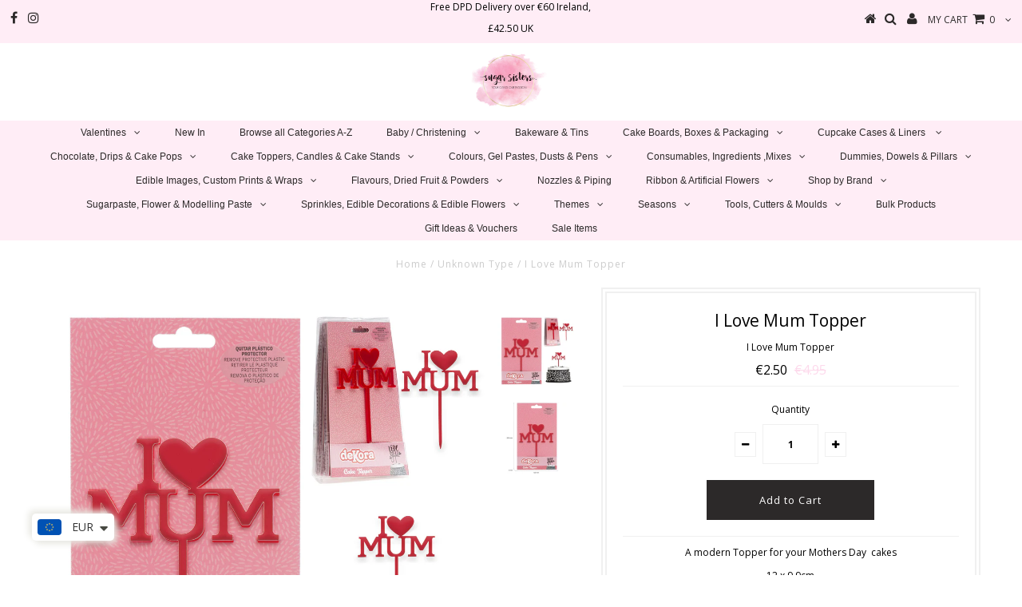

--- FILE ---
content_type: text/html; charset=utf-8
request_url: https://sugarsisters.ie/products/i-love-mum-topper
body_size: 33678
content:
<!DOCTYPE html>
<!--[if lt IE 7 ]><html class="ie ie6" lang="en"> <![endif]-->
<!--[if IE 7 ]><html class="ie ie7" lang="en"> <![endif]-->
<!--[if IE 8 ]><html class="ie ie8" lang="en"> <![endif]-->
<!--[if (gte IE 9)|!(IE)]><!--><html lang="en"> <!--<![endif]-->
<head>

  <meta charset="utf-8" />
  

<meta property="og:type" content="product">
<meta property="og:title" content="I Love Mum Topper">
<meta property="og:url" content="https://sugarsisters.ie/products/i-love-mum-topper">
<meta property="og:description" content="A modern Topper for your Mothers Day  cakes
12 x 9.9cm">

<meta property="og:image" content="http://sugarsisters.ie/cdn/shop/products/Mum2_grande.jpg?v=1645822639">
<meta property="og:image:secure_url" content="https://sugarsisters.ie/cdn/shop/products/Mum2_grande.jpg?v=1645822639">

<meta property="og:image" content="http://sugarsisters.ie/cdn/shop/products/Mum3_grande.jpg?v=1645822648">
<meta property="og:image:secure_url" content="https://sugarsisters.ie/cdn/shop/products/Mum3_grande.jpg?v=1645822648">

<meta property="og:price:amount" content="2.50">
<meta property="og:price:currency" content="EUR">

<meta property="og:site_name" content="SugarSisters.ie">



<meta name="twitter:card" content="summary">


<meta name="twitter:site" content="@">


<meta name="twitter:title" content="I Love Mum Topper">
<meta name="twitter:description" content="A modern Topper for your Mothers Day  cakes
12 x 9.9cm">
<meta name="twitter:image" content="https://sugarsisters.ie/cdn/shop/products/Mum2_large.jpg?v=1645822639">
<meta name="twitter:image:width" content="480">
<meta name="twitter:image:height" content="480">

  <!-- Basic Page Needs
================================================== -->

  <title>
    I Love Mum Topper &ndash; SugarSisters.ie
  </title>
  
  <meta name="description" content="A modern Topper for your Mothers Day  cakes 12 x 9.9cm" />
  
  <link rel="canonical" href="https://sugarsisters.ie/products/i-love-mum-topper" />

  <!-- CSS
================================================== -->

  
  











  


   


 


  


  


     


  <link href='//fonts.googleapis.com/css?family=Open+Sans:400,300,700' rel='stylesheet' type='text/css'>
  








    


 


   


 


  


 


 


 


  <link href="//sugarsisters.ie/cdn/shop/t/5/assets/stylesheet.css?v=94529038991650031931768061316" rel="stylesheet" type="text/css" media="all" />
  <link href="//sugarsisters.ie/cdn/shop/t/5/assets/queries.css?v=34608368082970829381511713414" rel="stylesheet" type="text/css" media="all" />

  <!-- JS
================================================== -->

  <script type="text/javascript" src="//ajax.googleapis.com/ajax/libs/jquery/2.2.4/jquery.min.js"></script>

  <script src="//sugarsisters.ie/cdn/shop/t/5/assets/theme.js?v=179743060632052414691755722442" type="text/javascript"></script> 
  <script src="//sugarsisters.ie/cdn/shopifycloud/storefront/assets/themes_support/option_selection-b017cd28.js" type="text/javascript"></script> 
  <script src="//sugarsisters.ie/cdn/shop/t/5/assets/api.js?v=25497298877919836741517415520" type="text/javascript"></script>  

  

  <!--[if lt IE 9]>
<script src="//html5shim.googlecode.com/svn/trunk/html5.js"></script>
<![endif]-->

  <meta name="viewport" content="width=device-width, initial-scale=1, maximum-scale=1">
  
  
  
  
  <script>window.performance && window.performance.mark && window.performance.mark('shopify.content_for_header.start');</script><meta id="shopify-digital-wallet" name="shopify-digital-wallet" content="/24789912/digital_wallets/dialog">
<meta name="shopify-checkout-api-token" content="edaffeb3000dbbb6d4e3b913aa38fcbb">
<meta id="in-context-paypal-metadata" data-shop-id="24789912" data-venmo-supported="false" data-environment="production" data-locale="en_US" data-paypal-v4="true" data-currency="EUR">
<link rel="alternate" type="application/json+oembed" href="https://sugarsisters.ie/products/i-love-mum-topper.oembed">
<script async="async" src="/checkouts/internal/preloads.js?locale=en-IE"></script>
<link rel="preconnect" href="https://shop.app" crossorigin="anonymous">
<script async="async" src="https://shop.app/checkouts/internal/preloads.js?locale=en-IE&shop_id=24789912" crossorigin="anonymous"></script>
<script id="apple-pay-shop-capabilities" type="application/json">{"shopId":24789912,"countryCode":"IE","currencyCode":"EUR","merchantCapabilities":["supports3DS"],"merchantId":"gid:\/\/shopify\/Shop\/24789912","merchantName":"SugarSisters.ie","requiredBillingContactFields":["postalAddress","email","phone"],"requiredShippingContactFields":["postalAddress","email","phone"],"shippingType":"shipping","supportedNetworks":["visa","maestro","masterCard","amex"],"total":{"type":"pending","label":"SugarSisters.ie","amount":"1.00"},"shopifyPaymentsEnabled":true,"supportsSubscriptions":true}</script>
<script id="shopify-features" type="application/json">{"accessToken":"edaffeb3000dbbb6d4e3b913aa38fcbb","betas":["rich-media-storefront-analytics"],"domain":"sugarsisters.ie","predictiveSearch":true,"shopId":24789912,"locale":"en"}</script>
<script>var Shopify = Shopify || {};
Shopify.shop = "sugarsisters-ie.myshopify.com";
Shopify.locale = "en";
Shopify.currency = {"active":"EUR","rate":"1.0"};
Shopify.country = "IE";
Shopify.theme = {"name":"Testament","id":6854574107,"schema_name":"Testament","schema_version":"5.1.2","theme_store_id":623,"role":"main"};
Shopify.theme.handle = "null";
Shopify.theme.style = {"id":null,"handle":null};
Shopify.cdnHost = "sugarsisters.ie/cdn";
Shopify.routes = Shopify.routes || {};
Shopify.routes.root = "/";</script>
<script type="module">!function(o){(o.Shopify=o.Shopify||{}).modules=!0}(window);</script>
<script>!function(o){function n(){var o=[];function n(){o.push(Array.prototype.slice.apply(arguments))}return n.q=o,n}var t=o.Shopify=o.Shopify||{};t.loadFeatures=n(),t.autoloadFeatures=n()}(window);</script>
<script>
  window.ShopifyPay = window.ShopifyPay || {};
  window.ShopifyPay.apiHost = "shop.app\/pay";
  window.ShopifyPay.redirectState = null;
</script>
<script id="shop-js-analytics" type="application/json">{"pageType":"product"}</script>
<script defer="defer" async type="module" src="//sugarsisters.ie/cdn/shopifycloud/shop-js/modules/v2/client.init-shop-cart-sync_BdyHc3Nr.en.esm.js"></script>
<script defer="defer" async type="module" src="//sugarsisters.ie/cdn/shopifycloud/shop-js/modules/v2/chunk.common_Daul8nwZ.esm.js"></script>
<script type="module">
  await import("//sugarsisters.ie/cdn/shopifycloud/shop-js/modules/v2/client.init-shop-cart-sync_BdyHc3Nr.en.esm.js");
await import("//sugarsisters.ie/cdn/shopifycloud/shop-js/modules/v2/chunk.common_Daul8nwZ.esm.js");

  window.Shopify.SignInWithShop?.initShopCartSync?.({"fedCMEnabled":true,"windoidEnabled":true});

</script>
<script>
  window.Shopify = window.Shopify || {};
  if (!window.Shopify.featureAssets) window.Shopify.featureAssets = {};
  window.Shopify.featureAssets['shop-js'] = {"shop-cart-sync":["modules/v2/client.shop-cart-sync_QYOiDySF.en.esm.js","modules/v2/chunk.common_Daul8nwZ.esm.js"],"init-fed-cm":["modules/v2/client.init-fed-cm_DchLp9rc.en.esm.js","modules/v2/chunk.common_Daul8nwZ.esm.js"],"shop-button":["modules/v2/client.shop-button_OV7bAJc5.en.esm.js","modules/v2/chunk.common_Daul8nwZ.esm.js"],"init-windoid":["modules/v2/client.init-windoid_DwxFKQ8e.en.esm.js","modules/v2/chunk.common_Daul8nwZ.esm.js"],"shop-cash-offers":["modules/v2/client.shop-cash-offers_DWtL6Bq3.en.esm.js","modules/v2/chunk.common_Daul8nwZ.esm.js","modules/v2/chunk.modal_CQq8HTM6.esm.js"],"shop-toast-manager":["modules/v2/client.shop-toast-manager_CX9r1SjA.en.esm.js","modules/v2/chunk.common_Daul8nwZ.esm.js"],"init-shop-email-lookup-coordinator":["modules/v2/client.init-shop-email-lookup-coordinator_UhKnw74l.en.esm.js","modules/v2/chunk.common_Daul8nwZ.esm.js"],"pay-button":["modules/v2/client.pay-button_DzxNnLDY.en.esm.js","modules/v2/chunk.common_Daul8nwZ.esm.js"],"avatar":["modules/v2/client.avatar_BTnouDA3.en.esm.js"],"init-shop-cart-sync":["modules/v2/client.init-shop-cart-sync_BdyHc3Nr.en.esm.js","modules/v2/chunk.common_Daul8nwZ.esm.js"],"shop-login-button":["modules/v2/client.shop-login-button_D8B466_1.en.esm.js","modules/v2/chunk.common_Daul8nwZ.esm.js","modules/v2/chunk.modal_CQq8HTM6.esm.js"],"init-customer-accounts-sign-up":["modules/v2/client.init-customer-accounts-sign-up_C8fpPm4i.en.esm.js","modules/v2/client.shop-login-button_D8B466_1.en.esm.js","modules/v2/chunk.common_Daul8nwZ.esm.js","modules/v2/chunk.modal_CQq8HTM6.esm.js"],"init-shop-for-new-customer-accounts":["modules/v2/client.init-shop-for-new-customer-accounts_CVTO0Ztu.en.esm.js","modules/v2/client.shop-login-button_D8B466_1.en.esm.js","modules/v2/chunk.common_Daul8nwZ.esm.js","modules/v2/chunk.modal_CQq8HTM6.esm.js"],"init-customer-accounts":["modules/v2/client.init-customer-accounts_dRgKMfrE.en.esm.js","modules/v2/client.shop-login-button_D8B466_1.en.esm.js","modules/v2/chunk.common_Daul8nwZ.esm.js","modules/v2/chunk.modal_CQq8HTM6.esm.js"],"shop-follow-button":["modules/v2/client.shop-follow-button_CkZpjEct.en.esm.js","modules/v2/chunk.common_Daul8nwZ.esm.js","modules/v2/chunk.modal_CQq8HTM6.esm.js"],"lead-capture":["modules/v2/client.lead-capture_BntHBhfp.en.esm.js","modules/v2/chunk.common_Daul8nwZ.esm.js","modules/v2/chunk.modal_CQq8HTM6.esm.js"],"checkout-modal":["modules/v2/client.checkout-modal_CfxcYbTm.en.esm.js","modules/v2/chunk.common_Daul8nwZ.esm.js","modules/v2/chunk.modal_CQq8HTM6.esm.js"],"shop-login":["modules/v2/client.shop-login_Da4GZ2H6.en.esm.js","modules/v2/chunk.common_Daul8nwZ.esm.js","modules/v2/chunk.modal_CQq8HTM6.esm.js"],"payment-terms":["modules/v2/client.payment-terms_MV4M3zvL.en.esm.js","modules/v2/chunk.common_Daul8nwZ.esm.js","modules/v2/chunk.modal_CQq8HTM6.esm.js"]};
</script>
<script>(function() {
  var isLoaded = false;
  function asyncLoad() {
    if (isLoaded) return;
    isLoaded = true;
    var urls = ["\/\/satcb.azureedge.net\/Scripts\/satcb.min.js?shop=sugarsisters-ie.myshopify.com","\/\/swymv3pro-01.azureedge.net\/code\/swym-shopify.js?shop=sugarsisters-ie.myshopify.com","https:\/\/d1639lhkj5l89m.cloudfront.net\/js\/storefront\/uppromote.js?shop=sugarsisters-ie.myshopify.com"];
    for (var i = 0; i < urls.length; i++) {
      var s = document.createElement('script');
      s.type = 'text/javascript';
      s.async = true;
      s.src = urls[i];
      var x = document.getElementsByTagName('script')[0];
      x.parentNode.insertBefore(s, x);
    }
  };
  if(window.attachEvent) {
    window.attachEvent('onload', asyncLoad);
  } else {
    window.addEventListener('load', asyncLoad, false);
  }
})();</script>
<script id="__st">var __st={"a":24789912,"offset":0,"reqid":"64922509-acbd-496f-a926-6bd21babb7cf-1768977057","pageurl":"sugarsisters.ie\/products\/i-love-mum-topper","u":"9e35ef410f86","p":"product","rtyp":"product","rid":6644379549799};</script>
<script>window.ShopifyPaypalV4VisibilityTracking = true;</script>
<script id="captcha-bootstrap">!function(){'use strict';const t='contact',e='account',n='new_comment',o=[[t,t],['blogs',n],['comments',n],[t,'customer']],c=[[e,'customer_login'],[e,'guest_login'],[e,'recover_customer_password'],[e,'create_customer']],r=t=>t.map((([t,e])=>`form[action*='/${t}']:not([data-nocaptcha='true']) input[name='form_type'][value='${e}']`)).join(','),a=t=>()=>t?[...document.querySelectorAll(t)].map((t=>t.form)):[];function s(){const t=[...o],e=r(t);return a(e)}const i='password',u='form_key',d=['recaptcha-v3-token','g-recaptcha-response','h-captcha-response',i],f=()=>{try{return window.sessionStorage}catch{return}},m='__shopify_v',_=t=>t.elements[u];function p(t,e,n=!1){try{const o=window.sessionStorage,c=JSON.parse(o.getItem(e)),{data:r}=function(t){const{data:e,action:n}=t;return t[m]||n?{data:e,action:n}:{data:t,action:n}}(c);for(const[e,n]of Object.entries(r))t.elements[e]&&(t.elements[e].value=n);n&&o.removeItem(e)}catch(o){console.error('form repopulation failed',{error:o})}}const l='form_type',E='cptcha';function T(t){t.dataset[E]=!0}const w=window,h=w.document,L='Shopify',v='ce_forms',y='captcha';let A=!1;((t,e)=>{const n=(g='f06e6c50-85a8-45c8-87d0-21a2b65856fe',I='https://cdn.shopify.com/shopifycloud/storefront-forms-hcaptcha/ce_storefront_forms_captcha_hcaptcha.v1.5.2.iife.js',D={infoText:'Protected by hCaptcha',privacyText:'Privacy',termsText:'Terms'},(t,e,n)=>{const o=w[L][v],c=o.bindForm;if(c)return c(t,g,e,D).then(n);var r;o.q.push([[t,g,e,D],n]),r=I,A||(h.body.append(Object.assign(h.createElement('script'),{id:'captcha-provider',async:!0,src:r})),A=!0)});var g,I,D;w[L]=w[L]||{},w[L][v]=w[L][v]||{},w[L][v].q=[],w[L][y]=w[L][y]||{},w[L][y].protect=function(t,e){n(t,void 0,e),T(t)},Object.freeze(w[L][y]),function(t,e,n,w,h,L){const[v,y,A,g]=function(t,e,n){const i=e?o:[],u=t?c:[],d=[...i,...u],f=r(d),m=r(i),_=r(d.filter((([t,e])=>n.includes(e))));return[a(f),a(m),a(_),s()]}(w,h,L),I=t=>{const e=t.target;return e instanceof HTMLFormElement?e:e&&e.form},D=t=>v().includes(t);t.addEventListener('submit',(t=>{const e=I(t);if(!e)return;const n=D(e)&&!e.dataset.hcaptchaBound&&!e.dataset.recaptchaBound,o=_(e),c=g().includes(e)&&(!o||!o.value);(n||c)&&t.preventDefault(),c&&!n&&(function(t){try{if(!f())return;!function(t){const e=f();if(!e)return;const n=_(t);if(!n)return;const o=n.value;o&&e.removeItem(o)}(t);const e=Array.from(Array(32),(()=>Math.random().toString(36)[2])).join('');!function(t,e){_(t)||t.append(Object.assign(document.createElement('input'),{type:'hidden',name:u})),t.elements[u].value=e}(t,e),function(t,e){const n=f();if(!n)return;const o=[...t.querySelectorAll(`input[type='${i}']`)].map((({name:t})=>t)),c=[...d,...o],r={};for(const[a,s]of new FormData(t).entries())c.includes(a)||(r[a]=s);n.setItem(e,JSON.stringify({[m]:1,action:t.action,data:r}))}(t,e)}catch(e){console.error('failed to persist form',e)}}(e),e.submit())}));const S=(t,e)=>{t&&!t.dataset[E]&&(n(t,e.some((e=>e===t))),T(t))};for(const o of['focusin','change'])t.addEventListener(o,(t=>{const e=I(t);D(e)&&S(e,y())}));const B=e.get('form_key'),M=e.get(l),P=B&&M;t.addEventListener('DOMContentLoaded',(()=>{const t=y();if(P)for(const e of t)e.elements[l].value===M&&p(e,B);[...new Set([...A(),...v().filter((t=>'true'===t.dataset.shopifyCaptcha))])].forEach((e=>S(e,t)))}))}(h,new URLSearchParams(w.location.search),n,t,e,['guest_login'])})(!0,!0)}();</script>
<script integrity="sha256-4kQ18oKyAcykRKYeNunJcIwy7WH5gtpwJnB7kiuLZ1E=" data-source-attribution="shopify.loadfeatures" defer="defer" src="//sugarsisters.ie/cdn/shopifycloud/storefront/assets/storefront/load_feature-a0a9edcb.js" crossorigin="anonymous"></script>
<script crossorigin="anonymous" defer="defer" src="//sugarsisters.ie/cdn/shopifycloud/storefront/assets/shopify_pay/storefront-65b4c6d7.js?v=20250812"></script>
<script data-source-attribution="shopify.dynamic_checkout.dynamic.init">var Shopify=Shopify||{};Shopify.PaymentButton=Shopify.PaymentButton||{isStorefrontPortableWallets:!0,init:function(){window.Shopify.PaymentButton.init=function(){};var t=document.createElement("script");t.src="https://sugarsisters.ie/cdn/shopifycloud/portable-wallets/latest/portable-wallets.en.js",t.type="module",document.head.appendChild(t)}};
</script>
<script data-source-attribution="shopify.dynamic_checkout.buyer_consent">
  function portableWalletsHideBuyerConsent(e){var t=document.getElementById("shopify-buyer-consent"),n=document.getElementById("shopify-subscription-policy-button");t&&n&&(t.classList.add("hidden"),t.setAttribute("aria-hidden","true"),n.removeEventListener("click",e))}function portableWalletsShowBuyerConsent(e){var t=document.getElementById("shopify-buyer-consent"),n=document.getElementById("shopify-subscription-policy-button");t&&n&&(t.classList.remove("hidden"),t.removeAttribute("aria-hidden"),n.addEventListener("click",e))}window.Shopify?.PaymentButton&&(window.Shopify.PaymentButton.hideBuyerConsent=portableWalletsHideBuyerConsent,window.Shopify.PaymentButton.showBuyerConsent=portableWalletsShowBuyerConsent);
</script>
<script data-source-attribution="shopify.dynamic_checkout.cart.bootstrap">document.addEventListener("DOMContentLoaded",(function(){function t(){return document.querySelector("shopify-accelerated-checkout-cart, shopify-accelerated-checkout")}if(t())Shopify.PaymentButton.init();else{new MutationObserver((function(e,n){t()&&(Shopify.PaymentButton.init(),n.disconnect())})).observe(document.body,{childList:!0,subtree:!0})}}));
</script>
<link id="shopify-accelerated-checkout-styles" rel="stylesheet" media="screen" href="https://sugarsisters.ie/cdn/shopifycloud/portable-wallets/latest/accelerated-checkout-backwards-compat.css" crossorigin="anonymous">
<style id="shopify-accelerated-checkout-cart">
        #shopify-buyer-consent {
  margin-top: 1em;
  display: inline-block;
  width: 100%;
}

#shopify-buyer-consent.hidden {
  display: none;
}

#shopify-subscription-policy-button {
  background: none;
  border: none;
  padding: 0;
  text-decoration: underline;
  font-size: inherit;
  cursor: pointer;
}

#shopify-subscription-policy-button::before {
  box-shadow: none;
}

      </style>

<script>window.performance && window.performance.mark && window.performance.mark('shopify.content_for_header.end');</script>

<script>window.BOLD = window.BOLD || {};
    window.BOLD.common = window.BOLD.common || {};
    window.BOLD.common.Shopify = window.BOLD.common.Shopify || {};
    window.BOLD.common.Shopify.shop = {
      domain: 'sugarsisters.ie',
      permanent_domain: 'sugarsisters-ie.myshopify.com',
      url: 'https://sugarsisters.ie',
      secure_url: 'https://sugarsisters.ie',
      money_format: "\u003cspan class=money\u003e€{{amount}}\u003c\/span\u003e",
      currency: "EUR"
    };
    window.BOLD.common.Shopify.customer = {
      id: null,
      tags: null,
    };
    window.BOLD.common.Shopify.cart = {"note":null,"attributes":{},"original_total_price":0,"total_price":0,"total_discount":0,"total_weight":0.0,"item_count":0,"items":[],"requires_shipping":false,"currency":"EUR","items_subtotal_price":0,"cart_level_discount_applications":[],"checkout_charge_amount":0};
    window.BOLD.common.template = 'product';window.BOLD.common.Shopify.formatMoney = function(money, format) {
        function n(t, e) {
            return "undefined" == typeof t ? e : t
        }
        function r(t, e, r, i) {
            if (e = n(e, 2),
                r = n(r, ","),
                i = n(i, "."),
            isNaN(t) || null == t)
                return 0;
            t = (t / 100).toFixed(e);
            var o = t.split(".")
                , a = o[0].replace(/(\d)(?=(\d\d\d)+(?!\d))/g, "$1" + r)
                , s = o[1] ? i + o[1] : "";
            return a + s
        }
        "string" == typeof money && (money = money.replace(".", ""));
        var i = ""
            , o = /\{\{\s*(\w+)\s*\}\}/
            , a = format || window.BOLD.common.Shopify.shop.money_format || window.Shopify.money_format || "$ {{ amount }}";
        switch (a.match(o)[1]) {
            case "amount":
                i = r(money, 2, ",", ".");
                break;
            case "amount_no_decimals":
                i = r(money, 0, ",", ".");
                break;
            case "amount_with_comma_separator":
                i = r(money, 2, ".", ",");
                break;
            case "amount_no_decimals_with_comma_separator":
                i = r(money, 0, ".", ",");
                break;
            case "amount_with_space_separator":
                i = r(money, 2, " ", ",");
                break;
            case "amount_no_decimals_with_space_separator":
                i = r(money, 0, " ", ",");
                break;
            case "amount_with_apostrophe_separator":
                i = r(money, 2, "'", ".");
                break;
        }
        return a.replace(o, i);
    };
    window.BOLD.common.Shopify.saveProduct = function (handle, product) {
      if (typeof handle === 'string' && typeof window.BOLD.common.Shopify.products[handle] === 'undefined') {
        if (typeof product === 'number') {
          window.BOLD.common.Shopify.handles[product] = handle;
          product = { id: product };
        }
        window.BOLD.common.Shopify.products[handle] = product;
      }
    };
    window.BOLD.common.Shopify.saveVariant = function (variant_id, variant) {
      if (typeof variant_id === 'number' && typeof window.BOLD.common.Shopify.variants[variant_id] === 'undefined') {
        window.BOLD.common.Shopify.variants[variant_id] = variant;
      }
    };window.BOLD.common.Shopify.products = window.BOLD.common.Shopify.products || {};
    window.BOLD.common.Shopify.variants = window.BOLD.common.Shopify.variants || {};
    window.BOLD.common.Shopify.handles = window.BOLD.common.Shopify.handles || {};window.BOLD.common.Shopify.handle = "i-love-mum-topper"
window.BOLD.common.Shopify.saveProduct("i-love-mum-topper", 6644379549799);window.BOLD.common.Shopify.saveVariant(39643315306599, { product_id: 6644379549799, product_handle: "i-love-mum-topper", price: 250, group_id: '', csp_metafield: {}});window.BOLD.apps_installed = {"Currency":1,"Customer Pricing":1,"Product Discount":1,"Product Options":2} || {};window.BOLD.common.Shopify.metafields = window.BOLD.common.Shopify.metafields || {};window.BOLD.common.Shopify.metafields["bold_rp"] = {};window.BOLD.common.Shopify.metafields["bold_csp_defaults"] = {};window.BOLD.common.cacheParams = window.BOLD.common.cacheParams || {};
</script>

<script>
    window.BOLD.common.cacheParams.options = 1768499780;
</script>
<link href="//sugarsisters.ie/cdn/shop/t/5/assets/bold-options.css?v=123160307633435409531529495571" rel="stylesheet" type="text/css" media="all" />
<script defer src="https://options.shopapps.site/js/options.js"></script>
<script>
</script>
<script>
          var currentScript = document.currentScript || document.scripts[document.scripts.length - 1];
          var boldVariantIds =[39643315306599];
          var boldProductHandle ="i-love-mum-topper";
          var BOLD = BOLD || {};
          BOLD.products = BOLD.products || {};
          BOLD.variant_lookup = BOLD.variant_lookup || {};
          if (window.BOLD && !BOLD.common) {
              BOLD.common = BOLD.common || {};
              BOLD.common.Shopify = BOLD.common.Shopify || {};
              window.BOLD.common.Shopify.products = window.BOLD.common.Shopify.products || {};
              window.BOLD.common.Shopify.variants = window.BOLD.common.Shopify.variants || {};
              window.BOLD.common.Shopify.handles = window.BOLD.common.Shopify.handles || {};
              window.BOLD.common.Shopify.saveProduct = function (handle, product) {
                  if (typeof handle === 'string' && typeof window.BOLD.common.Shopify.products[handle] === 'undefined') {
                      if (typeof product === 'number') {
                          window.BOLD.common.Shopify.handles[product] = handle;
                          product = { id: product };
                      }
                      window.BOLD.common.Shopify.products[handle] = product;
                  }
              };
              window.BOLD.common.Shopify.saveVariant = function (variant_id, variant) {
                  if (typeof variant_id === 'number' && typeof window.BOLD.common.Shopify.variants[variant_id] === 'undefined') {
                      window.BOLD.common.Shopify.variants[variant_id] = variant;
                  }
              };
          }

          for (var boldIndex = 0; boldIndex < boldVariantIds.length; boldIndex = boldIndex + 1) {
            BOLD.variant_lookup[boldVariantIds[boldIndex]] = boldProductHandle;
          }

          BOLD.products[boldProductHandle] ={
    "id":6644379549799,
    "title":"I Love Mum Topper","handle":"i-love-mum-topper",
    "description":"\u003cp\u003eA modern Topper for your Mothers Day  cakes\u003c\/p\u003e\n\u003cp\u003e12 x 9.9cm\u003c\/p\u003e",
    "published_at":"2022-02-25T20:59:05",
    "created_at":"2022-02-25T20:56:40",
    "vendor":"Dekora",
    "type":"",
    "tags":[],
    "price":250,
    "price_min":250,
    "price_max":250,
    "price_varies":false,
    "compare_at_price":495,
    "compare_at_price_min":495,
    "compare_at_price_max":495,
    "compare_at_price_varies":false,
    "all_variant_ids":[39643315306599],
    "variants":[


{
  "id":39643315306599,
  "product_id":6644379549799,
  "product_handle":"i-love-mum-topper",
  "title":"Default Title",
  "option1":"Default Title",
  "option2":null,
  "option3":null,
  "sku":"354111",
  "requires_shipping":true,
  "taxable":true,
  "featured_image":null,"image_id":null,
  "available":true,
  "name":"I Love Mum Topper - Default Title",
  "options":["Default Title"],
  "price":250,
  "weight":0,
  "compare_at_price":495,
  "inventory_quantity":3,
  "inventory_management":"shopify",
  "inventory_policy":"deny",
  "inventory_in_cart":0,
  "inventory_remaining":3,
  "incoming":false,
  "next_incoming_date":null,
  "taxable":true,
  "barcode":"8435599744738"
}],
    "available":true,"images":["\/\/sugarsisters.ie\/cdn\/shop\/products\/Mum2.jpg?v=1645822639","\/\/sugarsisters.ie\/cdn\/shop\/products\/Mum3.jpg?v=1645822648"],"featured_image":"\/\/sugarsisters.ie\/cdn\/shop\/products\/Mum2.jpg?v=1645822639",
    "options":["Title"],
    "url":"\/products\/i-love-mum-topper"};var boldCSPMetafields = {39643315306599:{}};
          var boldTempProduct ={"id":6644379549799,"title":"I Love Mum Topper","handle":"i-love-mum-topper","description":"\u003cp\u003eA modern Topper for your Mothers Day  cakes\u003c\/p\u003e\n\u003cp\u003e12 x 9.9cm\u003c\/p\u003e","published_at":"2022-02-25T20:59:05+00:00","created_at":"2022-02-25T20:56:40+00:00","vendor":"Dekora","type":"","tags":[],"price":250,"price_min":250,"price_max":250,"available":true,"price_varies":false,"compare_at_price":495,"compare_at_price_min":495,"compare_at_price_max":495,"compare_at_price_varies":false,"variants":[{"id":39643315306599,"title":"Default Title","option1":"Default Title","option2":null,"option3":null,"sku":"354111","requires_shipping":true,"taxable":true,"featured_image":null,"available":true,"name":"I Love Mum Topper","public_title":null,"options":["Default Title"],"price":250,"weight":0,"compare_at_price":495,"inventory_quantity":3,"inventory_management":"shopify","inventory_policy":"deny","barcode":"8435599744738","requires_selling_plan":false,"selling_plan_allocations":[]}],"images":["\/\/sugarsisters.ie\/cdn\/shop\/products\/Mum2.jpg?v=1645822639","\/\/sugarsisters.ie\/cdn\/shop\/products\/Mum3.jpg?v=1645822648"],"featured_image":"\/\/sugarsisters.ie\/cdn\/shop\/products\/Mum2.jpg?v=1645822639","options":["Title"],"media":[{"alt":null,"id":21672037285991,"position":1,"preview_image":{"aspect_ratio":1.0,"height":1500,"width":1500,"src":"\/\/sugarsisters.ie\/cdn\/shop\/products\/Mum2.jpg?v=1645822639"},"aspect_ratio":1.0,"height":1500,"media_type":"image","src":"\/\/sugarsisters.ie\/cdn\/shop\/products\/Mum2.jpg?v=1645822639","width":1500},{"alt":null,"id":21672037384295,"position":2,"preview_image":{"aspect_ratio":1.0,"height":1500,"width":1500,"src":"\/\/sugarsisters.ie\/cdn\/shop\/products\/Mum3.jpg?v=1645822648"},"aspect_ratio":1.0,"height":1500,"media_type":"image","src":"\/\/sugarsisters.ie\/cdn\/shop\/products\/Mum3.jpg?v=1645822648","width":1500}],"requires_selling_plan":false,"selling_plan_groups":[],"content":"\u003cp\u003eA modern Topper for your Mothers Day  cakes\u003c\/p\u003e\n\u003cp\u003e12 x 9.9cm\u003c\/p\u003e"};
          var bold_rp =[{}];
          if(boldTempProduct){
            window.BOLD.common.Shopify.saveProduct(boldTempProduct.handle, boldTempProduct.id);
            for (var boldIndex = 0; boldTempProduct && boldIndex < boldTempProduct.variants.length; boldIndex = boldIndex + 1){
              var rp_group_id = bold_rp[boldIndex].rp_group_id ? '' + bold_rp[boldIndex].rp_group_id : '';
              window.BOLD.common.Shopify.saveVariant(
                  boldTempProduct.variants[boldIndex].id,
                  {
                    product_id: boldTempProduct.id,
                    product_handle: boldTempProduct.handle,
                    price: boldTempProduct.variants[boldIndex].price,
                    group_id: rp_group_id,
                    csp_metafield: boldCSPMetafields[boldTempProduct.variants[boldIndex].id]
                  }
              );
            }
          }

          currentScript.parentNode.removeChild(currentScript);
        </script><script src="//sugarsisters.ie/cdn/shop/t/5/assets/bold-helper-functions.js?v=163883399249649045741517436293" type="text/javascript"></script>
  
  <script type="text/javascript">
    new WOW().init();

  </script> 
  <link rel="next" href="/next"/>
  <link rel="prev" href="/prev"/>
<!-- CreativeR Store Pickup -->
<!-- v1.4.0 -->
<!-- DO NOT EDIT THIS FILE. ANY CHANGES WILL BE OVERWRITTEN -->
<script type="text/javascript">
    let storePickupButtonText = 'Pick Up In Store';
    var storePickupSettings = {"max_days":0,"min_days":0,"name":false,"phone":false,"date_enabled":true,"mandatory_collections":[],"exclude_collections":[],"blackoutDates":"","cart_version":"v1_3","disabled":false,"message":"","button_text":"Pickup In Store","extra_input_1":"","extra_input_2":"","extra_input_3":"","created":"Mon Feb 25 2019 15:43:21 GMT+0000 (Coordinated Universal Time)"};

    var stores =  [{"storeID":1362,"name":"Dublin","company":"Sugar Sisters","street":"3-4 Bachelors Walk","city":"Dublin","country":"Ireland","zip":"D01 ND71","province":"Leinster"},{"storeID":4364,"name":"Maynooth","company":"Sugar Sisters","street":"1-2 Acol House","city":"Maynooth","country":"Ireland","zip":"9CJ58J","province":"Leinster"}] 
    var pickupTranslations =  JSON.parse('{\"en\":{\"textButton\":\"Pickup In Store\",\"pickupDate\":\"Pickup Date\",\"pickupDateError\":\"Please enter a pickup date.\",\"nameOfPersonCollecting\":\"Name of Person Collecting\",\"yourName\":\"Your Name\",\"contactNumber\":\"Contact Number\",\"pickupStore\":\"Pickup Store\",\"chooseLocation\":\"Choose a location below for pickup\",\"nameOfPersonCollectingError\":\"Please enter who will be picking up your order.\",\"storeSelectError\":\"Please select which store you will pick up from\",\"contactNumberError\":\"Please enter a phone number.\",\"extraField1Error\":\"You must complete this field\",\"extraField2Error\":\"You must complete this field\",\"extraField3Error\":\"You must complete this field\",\"shippingTitle1\":\"Store Pickup\",\"noRatesForCart\":\"Pickup is not available for your cart or destination.\",\"noRatesForCountryNotice\":\"We do not offer pickups in this country.\",\"contactAddressTitle\":\"Pickup address\",\"orderSummary\":\"Free Pickup\",\"shippingLabel\":\"Store Pickup\",\"shippingTitle2\":\"Store Pickup\",\"billing_address_title\":\"Billing address\",\"sameBillingAddressLabel\":\"Please use the option below ⬇\",\"differentBillingAddressLabel\":\"Use a different billing address\",\"thankYouMarkerShipping\":\"Pickup address\",\"thankYouMarkerCurrent\":\"Pickup address\",\"shippingAddressTitle\":\"Pickup address\",\"orderUpdatesSubscribeToEmailNotifications\":\"Get pickup updates by email\",\"orderUpdatesSubscribeToPhoneNotifications\":\"Get pickup updates by email or SMS\",\"orderUpdatesSubscribeToEmailOrPhoneNotifications\":\"Get pickup updates by SMS\",\"reviewBlockShippingAddressTitle\":\"Store Pickup\",\"first_name_label\":\"First name:\",\"first_name_placeholder\":\"First name\",\"optional_first_name_label\":\"Fist name:\",\"optional_first_name_placeholder\":\"First name\",\"last_name_label\":\"Last name:\",\"last_name_placeholder\":\"Last name\",\"continue_to_shipping_method\":\"Continue to shipping method\"}}') 

    var pickupCompany = "Dublin";
    var pickupAddress = "3-4 Bachelors Walk";
    var pickupCity = "Dublin";
    var pickupCountry = "Ireland";
    var pickupZip = "D01 ND71";
    var pickupProvince = "Leinster";
    var pickupLocale = "en";
    var shopPhone = "+353 87 359 5521";
    var pickupProduct = '19721843441767';
    var appUrl = 'https://shopify-pickup-app.herokuapp.com/';
    var storePickupLoaded = false;
    var pickupProductInCart = false;
    
    
</script>
<div style="display:none;">
    
</div>

<!-- CreativeR Store Pickup-->



<script>window.is_hulkpo_installed=false</script>    <style>
        .iti {
            position: relative;
            display: inline-block;
        }
        .iti * {
            box-sizing: border-box;
            -moz-box-sizing: border-box;
        }
        .iti__hide {
            display: none;
        }
        .iti__v-hide {
            visibility: hidden;
        }
        .iti input,
        .iti input[type="tel"],
        .iti input[type="text"] {
            position: relative;
            z-index: 0;
            margin-top: 0 !important;
            margin-bottom: 0 !important;
            padding-right: 36px;
            margin-right: 0;
        }
        .iti__flag-container {
            position: absolute;
            top: 0;
            bottom: 0;
            right: 0;
            padding: 1px;
        }
        .iti__selected-flag {
            z-index: 1;
            position: relative;
            display: flex;
            align-items: center;
            height: 100%;
            padding: 0 6px 0 8px;
        }
        .iti__arrow {
            margin-left: 6px;
            width: 0;
            height: 0;
            border-left: 3px solid transparent;
            border-right: 3px solid transparent;
            border-top: 4px solid #555;
        }
        .iti__arrow--up {
            border-top: none;
            border-bottom: 4px solid #555;
        }
        .iti__country-list {
            position: absolute;
            z-index: 2;
            list-style: none;
            text-align: left;
            padding: 0;
            margin: 0 0 0 -1px;
            box-shadow: 1px 1px 4px rgba(0, 0, 0, 0.2);
            background-color: #fff;
            border: 1px solid #ccc;
            white-space: nowrap;
            max-height: 200px;
            overflow-y: scroll;
            -webkit-overflow-scrolling: touch;
        }
        .iti__country-list--dropup {
            bottom: 100%;
            margin-bottom: -1px;
        }
        @media (max-width: 500px) {
            .iti__country-list {
                white-space: normal;
            }
        }
        .iti__flag-box {
            display: inline-block;
            width: 20px;
        }
        .iti__divider {
            padding-bottom: 5px;
            margin-bottom: 5px;
            border-bottom: 1px solid #ccc;
        }
        .iti__country {
            padding: 5px 10px;
            outline: 0;
        }
        .iti__dial-code {
            color: #999;
        }
        .iti__country.iti__highlight {
            background-color: rgba(0, 0, 0, 0.05);
        }
        .iti__country-name,
        .iti__dial-code,
        .iti__flag-box {
            vertical-align: middle;
        }
        .iti__country-name,
        .iti__flag-box {
            margin-right: 6px;
        }
        .iti--allow-dropdown input,
        .iti--allow-dropdown input[type="tel"],
        .iti--allow-dropdown input[type="text"],
        .iti--separate-dial-code input,
        .iti--separate-dial-code input[type="tel"],
        .iti--separate-dial-code input[type="text"] {
            padding-right: 6px;
            padding-left: 52px;
            margin-left: 0;
        }
        .iti--allow-dropdown .iti__flag-container,
        .iti--separate-dial-code .iti__flag-container {
            right: auto;
            left: 0;
        }
        .iti--allow-dropdown .iti__flag-container:hover {
            cursor: pointer;
        }
        .iti--allow-dropdown .iti__flag-container:hover .iti__selected-flag {
            background-color: rgba(0, 0, 0, 0.05);
        }
        .iti--allow-dropdown input[disabled] + .iti__flag-container:hover,
        .iti--allow-dropdown input[readonly] + .iti__flag-container:hover {
            cursor: default;
        }
        .iti--allow-dropdown input[disabled] + .iti__flag-container:hover .iti__selected-flag,
        .iti--allow-dropdown input[readonly] + .iti__flag-container:hover .iti__selected-flag {
            background-color: transparent;
        }
        .iti--separate-dial-code .iti__selected-flag {
            background-color: rgba(0, 0, 0, 0.05);
        }
        .iti--separate-dial-code .iti__selected-dial-code {
            margin-left: 6px;
        }
        .iti--container {
            position: absolute;
            top: -1000px;
            left: -1000px;
            z-index: 1060;
            padding: 1px;
        }
        .iti--container:hover {
            cursor: pointer;
        }
        .iti-mobile .iti--container {
            top: 30px;
            bottom: 30px;
            left: 30px;
            right: 30px;
            position: fixed;
        }
        .iti-mobile .iti__country-list {
            max-height: 100%;
            width: 100%;
        }
        .iti-mobile .iti__country {
            padding: 10px 10px;
            line-height: 1.5em;
        }
        .iti__flag {
            width: 20px;
        }
        .iti__flag.iti__be {
            width: 18px;
        }
        .iti__flag.iti__ch {
            width: 15px;
        }
        .iti__flag.iti__mc {
            width: 19px;
        }
        .iti__flag.iti__ne {
            width: 18px;
        }
        .iti__flag.iti__np {
            width: 13px;
        }
        .iti__flag.iti__va {
            width: 15px;
        }
        @media (-webkit-min-device-pixel-ratio: 2), (min-resolution: 192dpi) {
            .iti__flag {
                background-size: 5652px 15px;
            }
        }
        .iti__flag.iti__ac {
            height: 10px;
            background-position: 0 0;
        }
        .iti__flag.iti__ad {
            height: 14px;
            background-position: -22px 0;
        }
        .iti__flag.iti__ae {
            height: 10px;
            background-position: -44px 0;
        }
        .iti__flag.iti__af {
            height: 14px;
            background-position: -66px 0;
        }
        .iti__flag.iti__ag {
            height: 14px;
            background-position: -88px 0;
        }
        .iti__flag.iti__ai {
            height: 10px;
            background-position: -110px 0;
        }
        .iti__flag.iti__al {
            height: 15px;
            background-position: -132px 0;
        }
        .iti__flag.iti__am {
            height: 10px;
            background-position: -154px 0;
        }
        .iti__flag.iti__ao {
            height: 14px;
            background-position: -176px 0;
        }
        .iti__flag.iti__aq {
            height: 14px;
            background-position: -198px 0;
        }
        .iti__flag.iti__ar {
            height: 13px;
            background-position: -220px 0;
        }
        .iti__flag.iti__as {
            height: 10px;
            background-position: -242px 0;
        }
        .iti__flag.iti__at {
            height: 14px;
            background-position: -264px 0;
        }
        .iti__flag.iti__au {
            height: 10px;
            background-position: -286px 0;
        }
        .iti__flag.iti__aw {
            height: 14px;
            background-position: -308px 0;
        }
        .iti__flag.iti__ax {
            height: 13px;
            background-position: -330px 0;
        }
        .iti__flag.iti__az {
            height: 10px;
            background-position: -352px 0;
        }
        .iti__flag.iti__ba {
            height: 10px;
            background-position: -374px 0;
        }
        .iti__flag.iti__bb {
            height: 14px;
            background-position: -396px 0;
        }
        .iti__flag.iti__bd {
            height: 12px;
            background-position: -418px 0;
        }
        .iti__flag.iti__be {
            height: 15px;
            background-position: -440px 0;
        }
        .iti__flag.iti__bf {
            height: 14px;
            background-position: -460px 0;
        }
        .iti__flag.iti__bg {
            height: 12px;
            background-position: -482px 0;
        }
        .iti__flag.iti__bh {
            height: 12px;
            background-position: -504px 0;
        }
        .iti__flag.iti__bi {
            height: 12px;
            background-position: -526px 0;
        }
        .iti__flag.iti__bj {
            height: 14px;
            background-position: -548px 0;
        }
        .iti__flag.iti__bl {
            height: 14px;
            background-position: -570px 0;
        }
        .iti__flag.iti__bm {
            height: 10px;
            background-position: -592px 0;
        }
        .iti__flag.iti__bn {
            height: 10px;
            background-position: -614px 0;
        }
        .iti__flag.iti__bo {
            height: 14px;
            background-position: -636px 0;
        }
        .iti__flag.iti__bq {
            height: 14px;
            background-position: -658px 0;
        }
        .iti__flag.iti__br {
            height: 14px;
            background-position: -680px 0;
        }
        .iti__flag.iti__bs {
            height: 10px;
            background-position: -702px 0;
        }
        .iti__flag.iti__bt {
            height: 14px;
            background-position: -724px 0;
        }
        .iti__flag.iti__bv {
            height: 15px;
            background-position: -746px 0;
        }
        .iti__flag.iti__bw {
            height: 14px;
            background-position: -768px 0;
        }
        .iti__flag.iti__by {
            height: 10px;
            background-position: -790px 0;
        }
        .iti__flag.iti__bz {
            height: 14px;
            background-position: -812px 0;
        }
        .iti__flag.iti__ca {
            height: 10px;
            background-position: -834px 0;
        }
        .iti__flag.iti__cc {
            height: 10px;
            background-position: -856px 0;
        }
        .iti__flag.iti__cd {
            height: 15px;
            background-position: -878px 0;
        }
        .iti__flag.iti__cf {
            height: 14px;
            background-position: -900px 0;
        }
        .iti__flag.iti__cg {
            height: 14px;
            background-position: -922px 0;
        }
        .iti__flag.iti__ch {
            height: 15px;
            background-position: -944px 0;
        }
        .iti__flag.iti__ci {
            height: 14px;
            background-position: -961px 0;
        }
        .iti__flag.iti__ck {
            height: 10px;
            background-position: -983px 0;
        }
        .iti__flag.iti__cl {
            height: 14px;
            background-position: -1005px 0;
        }
        .iti__flag.iti__cm {
            height: 14px;
            background-position: -1027px 0;
        }
        .iti__flag.iti__cn {
            height: 14px;
            background-position: -1049px 0;
        }
        .iti__flag.iti__co {
            height: 14px;
            background-position: -1071px 0;
        }
        .iti__flag.iti__cp {
            height: 14px;
            background-position: -1093px 0;
        }
        .iti__flag.iti__cr {
            height: 12px;
            background-position: -1115px 0;
        }
        .iti__flag.iti__cu {
            height: 10px;
            background-position: -1137px 0;
        }
        .iti__flag.iti__cv {
            height: 12px;
            background-position: -1159px 0;
        }
        .iti__flag.iti__cw {
            height: 14px;
            background-position: -1181px 0;
        }
        .iti__flag.iti__cx {
            height: 10px;
            background-position: -1203px 0;
        }
        .iti__flag.iti__cy {
            height: 14px;
            background-position: -1225px 0;
        }
        .iti__flag.iti__cz {
            height: 14px;
            background-position: -1247px 0;
        }
        .iti__flag.iti__de {
            height: 12px;
            background-position: -1269px 0;
        }
        .iti__flag.iti__dg {
            height: 10px;
            background-position: -1291px 0;
        }
        .iti__flag.iti__dj {
            height: 14px;
            background-position: -1313px 0;
        }
        .iti__flag.iti__dk {
            height: 15px;
            background-position: -1335px 0;
        }
        .iti__flag.iti__dm {
            height: 10px;
            background-position: -1357px 0;
        }
        .iti__flag.iti__do {
            height: 14px;
            background-position: -1379px 0;
        }
        .iti__flag.iti__dz {
            height: 14px;
            background-position: -1401px 0;
        }
        .iti__flag.iti__ea {
            height: 14px;
            background-position: -1423px 0;
        }
        .iti__flag.iti__ec {
            height: 14px;
            background-position: -1445px 0;
        }
        .iti__flag.iti__ee {
            height: 13px;
            background-position: -1467px 0;
        }
        .iti__flag.iti__eg {
            height: 14px;
            background-position: -1489px 0;
        }
        .iti__flag.iti__eh {
            height: 10px;
            background-position: -1511px 0;
        }
        .iti__flag.iti__er {
            height: 10px;
            background-position: -1533px 0;
        }
        .iti__flag.iti__es {
            height: 14px;
            background-position: -1555px 0;
        }
        .iti__flag.iti__et {
            height: 10px;
            background-position: -1577px 0;
        }
        .iti__flag.iti__eu {
            height: 14px;
            background-position: -1599px 0;
        }
        .iti__flag.iti__fi {
            height: 12px;
            background-position: -1621px 0;
        }
        .iti__flag.iti__fj {
            height: 10px;
            background-position: -1643px 0;
        }
        .iti__flag.iti__fk {
            height: 10px;
            background-position: -1665px 0;
        }
        .iti__flag.iti__fm {
            height: 11px;
            background-position: -1687px 0;
        }
        .iti__flag.iti__fo {
            height: 15px;
            background-position: -1709px 0;
        }
        .iti__flag.iti__fr {
            height: 14px;
            background-position: -1731px 0;
        }
        .iti__flag.iti__ga {
            height: 15px;
            background-position: -1753px 0;
        }
        .iti__flag.iti__gb {
            height: 10px;
            background-position: -1775px 0;
        }
        .iti__flag.iti__gd {
            height: 12px;
            background-position: -1797px 0;
        }
        .iti__flag.iti__ge {
            height: 14px;
            background-position: -1819px 0;
        }
        .iti__flag.iti__gf {
            height: 14px;
            background-position: -1841px 0;
        }
        .iti__flag.iti__gg {
            height: 14px;
            background-position: -1863px 0;
        }
        .iti__flag.iti__gh {
            height: 14px;
            background-position: -1885px 0;
        }
        .iti__flag.iti__gi {
            height: 10px;
            background-position: -1907px 0;
        }
        .iti__flag.iti__gl {
            height: 14px;
            background-position: -1929px 0;
        }
        .iti__flag.iti__gm {
            height: 14px;
            background-position: -1951px 0;
        }
        .iti__flag.iti__gn {
            height: 14px;
            background-position: -1973px 0;
        }
        .iti__flag.iti__gp {
            height: 14px;
            background-position: -1995px 0;
        }
        .iti__flag.iti__gq {
            height: 14px;
            background-position: -2017px 0;
        }
        .iti__flag.iti__gr {
            height: 14px;
            background-position: -2039px 0;
        }
        .iti__flag.iti__gs {
            height: 10px;
            background-position: -2061px 0;
        }
        .iti__flag.iti__gt {
            height: 13px;
            background-position: -2083px 0;
        }
        .iti__flag.iti__gu {
            height: 11px;
            background-position: -2105px 0;
        }
        .iti__flag.iti__gw {
            height: 10px;
            background-position: -2127px 0;
        }
        .iti__flag.iti__gy {
            height: 12px;
            background-position: -2149px 0;
        }
        .iti__flag.iti__hk {
            height: 14px;
            background-position: -2171px 0;
        }
        .iti__flag.iti__hm {
            height: 10px;
            background-position: -2193px 0;
        }
        .iti__flag.iti__hn {
            height: 10px;
            background-position: -2215px 0;
        }
        .iti__flag.iti__hr {
            height: 10px;
            background-position: -2237px 0;
        }
        .iti__flag.iti__ht {
            height: 12px;
            background-position: -2259px 0;
        }
        .iti__flag.iti__hu {
            height: 10px;
            background-position: -2281px 0;
        }
        .iti__flag.iti__ic {
            height: 14px;
            background-position: -2303px 0;
        }
        .iti__flag.iti__id {
            height: 14px;
            background-position: -2325px 0;
        }
        .iti__flag.iti__ie {
            height: 10px;
            background-position: -2347px 0;
        }
        .iti__flag.iti__il {
            height: 15px;
            background-position: -2369px 0;
        }
        .iti__flag.iti__im {
            height: 10px;
            background-position: -2391px 0;
        }
        .iti__flag.iti__in {
            height: 14px;
            background-position: -2413px 0;
        }
        .iti__flag.iti__io {
            height: 10px;
            background-position: -2435px 0;
        }
        .iti__flag.iti__iq {
            height: 14px;
            background-position: -2457px 0;
        }
        .iti__flag.iti__ir {
            height: 12px;
            background-position: -2479px 0;
        }
        .iti__flag.iti__is {
            height: 15px;
            background-position: -2501px 0;
        }
        .iti__flag.iti__it {
            height: 14px;
            background-position: -2523px 0;
        }
        .iti__flag.iti__je {
            height: 12px;
            background-position: -2545px 0;
        }
        .iti__flag.iti__jm {
            height: 10px;
            background-position: -2567px 0;
        }
        .iti__flag.iti__jo {
            height: 10px;
            background-position: -2589px 0;
        }
        .iti__flag.iti__jp {
            height: 14px;
            background-position: -2611px 0;
        }
        .iti__flag.iti__ke {
            height: 14px;
            background-position: -2633px 0;
        }
        .iti__flag.iti__kg {
            height: 12px;
            background-position: -2655px 0;
        }
        .iti__flag.iti__kh {
            height: 13px;
            background-position: -2677px 0;
        }
        .iti__flag.iti__ki {
            height: 10px;
            background-position: -2699px 0;
        }
        .iti__flag.iti__km {
            height: 12px;
            background-position: -2721px 0;
        }
        .iti__flag.iti__kn {
            height: 14px;
            background-position: -2743px 0;
        }
        .iti__flag.iti__kp {
            height: 10px;
            background-position: -2765px 0;
        }
        .iti__flag.iti__kr {
            height: 14px;
            background-position: -2787px 0;
        }
        .iti__flag.iti__kw {
            height: 10px;
            background-position: -2809px 0;
        }
        .iti__flag.iti__ky {
            height: 10px;
            background-position: -2831px 0;
        }
        .iti__flag.iti__kz {
            height: 10px;
            background-position: -2853px 0;
        }
        .iti__flag.iti__la {
            height: 14px;
            background-position: -2875px 0;
        }
        .iti__flag.iti__lb {
            height: 14px;
            background-position: -2897px 0;
        }
        .iti__flag.iti__lc {
            height: 10px;
            background-position: -2919px 0;
        }
        .iti__flag.iti__li {
            height: 12px;
            background-position: -2941px 0;
        }
        .iti__flag.iti__lk {
            height: 10px;
            background-position: -2963px 0;
        }
        .iti__flag.iti__lr {
            height: 11px;
            background-position: -2985px 0;
        }
        .iti__flag.iti__ls {
            height: 14px;
            background-position: -3007px 0;
        }
        .iti__flag.iti__lt {
            height: 12px;
            background-position: -3029px 0;
        }
        .iti__flag.iti__lu {
            height: 12px;
            background-position: -3051px 0;
        }
        .iti__flag.iti__lv {
            height: 10px;
            background-position: -3073px 0;
        }
        .iti__flag.iti__ly {
            height: 10px;
            background-position: -3095px 0;
        }
        .iti__flag.iti__ma {
            height: 14px;
            background-position: -3117px 0;
        }
        .iti__flag.iti__mc {
            height: 15px;
            background-position: -3139px 0;
        }
        .iti__flag.iti__md {
            height: 10px;
            background-position: -3160px 0;
        }
        .iti__flag.iti__me {
            height: 10px;
            background-position: -3182px 0;
        }
        .iti__flag.iti__mf {
            height: 14px;
            background-position: -3204px 0;
        }
        .iti__flag.iti__mg {
            height: 14px;
            background-position: -3226px 0;
        }
        .iti__flag.iti__mh {
            height: 11px;
            background-position: -3248px 0;
        }
        .iti__flag.iti__mk {
            height: 10px;
            background-position: -3270px 0;
        }
        .iti__flag.iti__ml {
            height: 14px;
            background-position: -3292px 0;
        }
        .iti__flag.iti__mm {
            height: 14px;
            background-position: -3314px 0;
        }
        .iti__flag.iti__mn {
            height: 10px;
            background-position: -3336px 0;
        }
        .iti__flag.iti__mo {
            height: 14px;
            background-position: -3358px 0;
        }
        .iti__flag.iti__mp {
            height: 10px;
            background-position: -3380px 0;
        }
        .iti__flag.iti__mq {
            height: 14px;
            background-position: -3402px 0;
        }
        .iti__flag.iti__mr {
            height: 14px;
            background-position: -3424px 0;
        }
        .iti__flag.iti__ms {
            height: 10px;
            background-position: -3446px 0;
        }
        .iti__flag.iti__mt {
            height: 14px;
            background-position: -3468px 0;
        }
        .iti__flag.iti__mu {
            height: 14px;
            background-position: -3490px 0;
        }
        .iti__flag.iti__mv {
            height: 14px;
            background-position: -3512px 0;
        }
        .iti__flag.iti__mw {
            height: 14px;
            background-position: -3534px 0;
        }
        .iti__flag.iti__mx {
            height: 12px;
            background-position: -3556px 0;
        }
        .iti__flag.iti__my {
            height: 10px;
            background-position: -3578px 0;
        }
        .iti__flag.iti__mz {
            height: 14px;
            background-position: -3600px 0;
        }
        .iti__flag.iti__na {
            height: 14px;
            background-position: -3622px 0;
        }
        .iti__flag.iti__nc {
            height: 10px;
            background-position: -3644px 0;
        }
        .iti__flag.iti__ne {
            height: 15px;
            background-position: -3666px 0;
        }
        .iti__flag.iti__nf {
            height: 10px;
            background-position: -3686px 0;
        }
        .iti__flag.iti__ng {
            height: 10px;
            background-position: -3708px 0;
        }
        .iti__flag.iti__ni {
            height: 12px;
            background-position: -3730px 0;
        }
        .iti__flag.iti__nl {
            height: 14px;
            background-position: -3752px 0;
        }
        .iti__flag.iti__no {
            height: 15px;
            background-position: -3774px 0;
        }
        .iti__flag.iti__np {
            height: 15px;
            background-position: -3796px 0;
        }
        .iti__flag.iti__nr {
            height: 10px;
            background-position: -3811px 0;
        }
        .iti__flag.iti__nu {
            height: 10px;
            background-position: -3833px 0;
        }
        .iti__flag.iti__nz {
            height: 10px;
            background-position: -3855px 0;
        }
        .iti__flag.iti__om {
            height: 10px;
            background-position: -3877px 0;
        }
        .iti__flag.iti__pa {
            height: 14px;
            background-position: -3899px 0;
        }
        .iti__flag.iti__pe {
            height: 14px;
            background-position: -3921px 0;
        }
        .iti__flag.iti__pf {
            height: 14px;
            background-position: -3943px 0;
        }
        .iti__flag.iti__pg {
            height: 15px;
            background-position: -3965px 0;
        }
        .iti__flag.iti__ph {
            height: 10px;
            background-position: -3987px 0;
        }
        .iti__flag.iti__pk {
            height: 14px;
            background-position: -4009px 0;
        }
        .iti__flag.iti__pl {
            height: 13px;
            background-position: -4031px 0;
        }
        .iti__flag.iti__pm {
            height: 14px;
            background-position: -4053px 0;
        }
        .iti__flag.iti__pn {
            height: 10px;
            background-position: -4075px 0;
        }
        .iti__flag.iti__pr {
            height: 14px;
            background-position: -4097px 0;
        }
        .iti__flag.iti__ps {
            height: 10px;
            background-position: -4119px 0;
        }
        .iti__flag.iti__pt {
            height: 14px;
            background-position: -4141px 0;
        }
        .iti__flag.iti__pw {
            height: 13px;
            background-position: -4163px 0;
        }
        .iti__flag.iti__py {
            height: 11px;
            background-position: -4185px 0;
        }
        .iti__flag.iti__qa {
            height: 8px;
            background-position: -4207px 0;
        }
        .iti__flag.iti__re {
            height: 14px;
            background-position: -4229px 0;
        }
        .iti__flag.iti__ro {
            height: 14px;
            background-position: -4251px 0;
        }
        .iti__flag.iti__rs {
            height: 14px;
            background-position: -4273px 0;
        }
        .iti__flag.iti__ru {
            height: 14px;
            background-position: -4295px 0;
        }
        .iti__flag.iti__rw {
            height: 14px;
            background-position: -4317px 0;
        }
        .iti__flag.iti__sa {
            height: 14px;
            background-position: -4339px 0;
        }
        .iti__flag.iti__sb {
            height: 10px;
            background-position: -4361px 0;
        }
        .iti__flag.iti__sc {
            height: 10px;
            background-position: -4383px 0;
        }
        .iti__flag.iti__sd {
            height: 10px;
            background-position: -4405px 0;
        }
        .iti__flag.iti__se {
            height: 13px;
            background-position: -4427px 0;
        }
        .iti__flag.iti__sg {
            height: 14px;
            background-position: -4449px 0;
        }
        .iti__flag.iti__sh {
            height: 10px;
            background-position: -4471px 0;
        }
        .iti__flag.iti__si {
            height: 10px;
            background-position: -4493px 0;
        }
        .iti__flag.iti__sj {
            height: 15px;
            background-position: -4515px 0;
        }
        .iti__flag.iti__sk {
            height: 14px;
            background-position: -4537px 0;
        }
        .iti__flag.iti__sl {
            height: 14px;
            background-position: -4559px 0;
        }
        .iti__flag.iti__sm {
            height: 15px;
            background-position: -4581px 0;
        }
        .iti__flag.iti__sn {
            height: 14px;
            background-position: -4603px 0;
        }
        .iti__flag.iti__so {
            height: 14px;
            background-position: -4625px 0;
        }
        .iti__flag.iti__sr {
            height: 14px;
            background-position: -4647px 0;
        }
        .iti__flag.iti__ss {
            height: 10px;
            background-position: -4669px 0;
        }
        .iti__flag.iti__st {
            height: 10px;
            background-position: -4691px 0;
        }
        .iti__flag.iti__sv {
            height: 12px;
            background-position: -4713px 0;
        }
        .iti__flag.iti__sx {
            height: 14px;
            background-position: -4735px 0;
        }
        .iti__flag.iti__sy {
            height: 14px;
            background-position: -4757px 0;
        }
        .iti__flag.iti__sz {
            height: 14px;
            background-position: -4779px 0;
        }
        .iti__flag.iti__ta {
            height: 10px;
            background-position: -4801px 0;
        }
        .iti__flag.iti__tc {
            height: 10px;
            background-position: -4823px 0;
        }
        .iti__flag.iti__td {
            height: 14px;
            background-position: -4845px 0;
        }
        .iti__flag.iti__tf {
            height: 14px;
            background-position: -4867px 0;
        }
        .iti__flag.iti__tg {
            height: 13px;
            background-position: -4889px 0;
        }
        .iti__flag.iti__th {
            height: 14px;
            background-position: -4911px 0;
        }
        .iti__flag.iti__tj {
            height: 10px;
            background-position: -4933px 0;
        }
        .iti__flag.iti__tk {
            height: 10px;
            background-position: -4955px 0;
        }
        .iti__flag.iti__tl {
            height: 10px;
            background-position: -4977px 0;
        }
        .iti__flag.iti__tm {
            height: 14px;
            background-position: -4999px 0;
        }
        .iti__flag.iti__tn {
            height: 14px;
            background-position: -5021px 0;
        }
        .iti__flag.iti__to {
            height: 10px;
            background-position: -5043px 0;
        }
        .iti__flag.iti__tr {
            height: 14px;
            background-position: -5065px 0;
        }
        .iti__flag.iti__tt {
            height: 12px;
            background-position: -5087px 0;
        }
        .iti__flag.iti__tv {
            height: 10px;
            background-position: -5109px 0;
        }
        .iti__flag.iti__tw {
            height: 14px;
            background-position: -5131px 0;
        }
        .iti__flag.iti__tz {
            height: 14px;
            background-position: -5153px 0;
        }
        .iti__flag.iti__ua {
            height: 14px;
            background-position: -5175px 0;
        }
        .iti__flag.iti__ug {
            height: 14px;
            background-position: -5197px 0;
        }
        .iti__flag.iti__um {
            height: 11px;
            background-position: -5219px 0;
        }
        .iti__flag.iti__un {
            height: 14px;
            background-position: -5241px 0;
        }
        .iti__flag.iti__us {
            height: 11px;
            background-position: -5263px 0;
        }
        .iti__flag.iti__uy {
            height: 14px;
            background-position: -5285px 0;
        }
        .iti__flag.iti__uz {
            height: 10px;
            background-position: -5307px 0;
        }
        .iti__flag.iti__va {
            height: 15px;
            background-position: -5329px 0;
        }
        .iti__flag.iti__vc {
            height: 14px;
            background-position: -5346px 0;
        }
        .iti__flag.iti__ve {
            height: 14px;
            background-position: -5368px 0;
        }
        .iti__flag.iti__vg {
            height: 10px;
            background-position: -5390px 0;
        }
        .iti__flag.iti__vi {
            height: 14px;
            background-position: -5412px 0;
        }
        .iti__flag.iti__vn {
            height: 14px;
            background-position: -5434px 0;
        }
        .iti__flag.iti__vu {
            height: 12px;
            background-position: -5456px 0;
        }
        .iti__flag.iti__wf {
            height: 14px;
            background-position: -5478px 0;
        }
        .iti__flag.iti__ws {
            height: 10px;
            background-position: -5500px 0;
        }
        .iti__flag.iti__xk {
            height: 15px;
            background-position: -5522px 0;
        }
        .iti__flag.iti__ye {
            height: 14px;
            background-position: -5544px 0;
        }
        .iti__flag.iti__yt {
            height: 14px;
            background-position: -5566px 0;
        }
        .iti__flag.iti__za {
            height: 14px;
            background-position: -5588px 0;
        }
        .iti__flag.iti__zm {
            height: 14px;
            background-position: -5610px 0;
        }
        .iti__flag.iti__zw {
            height: 10px;
            background-position: -5632px 0;
        }
        .iti__flag {
            height: 15px;
            box-shadow: 0 0 1px 0 #888;
            background-image: url("https://cdnjs.cloudflare.com/ajax/libs/intl-tel-input/17.0.13/img/flags.png");
            background-repeat: no-repeat;
            background-color: #dbdbdb;
            background-position: 20px 0;
        }
        @media (-webkit-min-device-pixel-ratio: 2), (min-resolution: 192dpi) {
            .iti__flag {
                background-image: url("https://cdnjs.cloudflare.com/ajax/libs/intl-tel-input/17.0.13/img/flags.png");
            }
        }
        .iti__flag.iti__np {
            background-color: transparent;
        }
        .cart-property .property_name {
            font-weight: 400;
            padding-right: 0;
            min-width: auto;
            width: auto;
        }
        .input_file + label {
            cursor: pointer;
            padding: 3px 10px;
            width: auto;
            text-align: center;
            margin: 0;
            background: #f4f8fb;
            border: 1px solid #dbe1e8;
        }
        #error-msg,
        .hulkapps_with_discount {
            color: red;
        }
        .discount_error {
            border-color: red;
        }
        .edit_form input,
        .edit_form select,
        .edit_form textarea {
            min-height: 44px !important;
        }
        .hulkapps_summary {
            font-size: 14px;
            display: block;
            color: red;
        }
        .hulkapps-summary-line-discount-code {
            margin: 10px 0;
            display: block;
        }
        .actual_price {
            text-decoration: line-through;
        }
        .hide {
            display: none;
        }
        input.error {
            border: 1px solid #ff7c7c;
        }
        #valid-msg {
            color: #00c900;
        }
        .edit_cart_option {
            margin-top: 10px !important;
            display: none;
            cursor: pointer;
            border: 1px solid transparent;
            border-radius: 2px;
            color: #fff;
            font-weight: 600;
            text-transform: uppercase;
            letter-spacing: 0.08em;
            font-size: 14px;
            padding: 8px 15px;
        }
        .hulkapps_discount_hide {
            margin-top: 10px;
            display: flex !important;
            align-items: center;
            justify-content: flex-end;
        }
        .hulkapps_discount_code {
            width: auto !important;
            margin: 0 12px 0 0 !important;
        }
        .discount_code_box {
            display: none;
            margin-bottom: 10px;
            text-align: right;
        }
        @media screen and (max-width: 480px) {
            .hulkapps_discount_code {
                width: 100%;
            }
            .hulkapps_option_name,
            .hulkapps_option_value {
                display: block !important;
            }
            .hulkapp_close,
            .hulkapp_save {
                margin-bottom: 8px;
            }
        }
        @media screen and (max-width: 991px) {
            .hulkapps_option_name,
            .hulkapps_option_value {
                display: block !important;
                width: 100% !important;
                max-width: 100% !important;
            }
            .hulkapps_discount_button {
                height: 40px;
            }
        }
        body.body_fixed {
            overflow: hidden;
        }
        select.hulkapps_dd {
            padding-right: 30px !important;
        }
        .cb_render .hulkapps_option_value label {
            display: flex !important;
            align-items: center;
        }
        .dd_multi_render select {
            padding-right: 5px !important;
            min-height: 80px !important;
        }
        .hulkapps-tooltip {
            position: relative;
            display: inline-block;
            cursor: pointer;
            vertical-align: middle;
        }
        .hulkapps-tooltip img {
            display: block;
        }
        .hulkapps-tooltip .hulkapps-tooltip-inner {
            position: absolute;
            bottom: calc(100% + 5px);
            background: #000;
            left: -8px;
            color: #fff;
            box-shadow: 0 6px 30px rgba(0, 0, 0, 0.08);
            opacity: 0;
            visibility: hidden;
            transition: all ease-in-out 0.5s;
            border-radius: 5px;
            font-size: 13px;
            text-align: center;
            z-index: 999;
            white-space: nowrap;
            padding: 7px;
        }
        .hulkapps-tooltip:hover .hulkapps-tooltip-inner {
            opacity: 1;
            visibility: visible;
        }
        .hulkapps-tooltip .hulkapps-tooltip-inner:after {
            content: "";
            position: absolute;
            top: 100%;
            left: 11px;
            border-width: 5px;
            border-style: solid;
            border-color: #000 transparent transparent transparent;
        }
        .hulkapps-tooltip.bottom .hulkapps-tooltip-inner {
            bottom: auto;
            top: calc(100% + 5px);
            padding: 0;
        }
        .hulkapps-tooltip.bottom .hulkapps-tooltip-inner:after {
            bottom: 100%;
            top: auto;
            border-color: transparent transparent #000;
        }
        .hulkapps-tooltip .hulkapps-tooltip-inner.swatch-tooltip {
            left: 1px;
        }
        .hulkapps-tooltip .hulkapps-tooltip-inner.swatch-tooltip p {
            margin: 0 0 5px;
            color: #fff;
            white-space: normal;
        }
        .hulkapps-tooltip .hulkapps-tooltip-inner.swatch-tooltip img {
            max-width: 100%;
        }
        .hulkapps-tooltip .hulkapps-tooltip-inner.swatch-tooltip img.circle {
            border-radius: 50%;
        }
        .hulkapp_save,
        .hulkapps_discount_button,
        button.hulkapp_close {
            cursor: pointer;
            border-radius: 2px;
            font-weight: 600;
            text-transform: none;
            letter-spacing: 0.08em;
            font-size: 14px;
            padding: 8px 15px;
        }
        .hulkapps-cart-original-total {
            display: block;
        }
        .hulkapps-tooltip .hulkapps-tooltip-inner.multiswatch-tooltip {
            left: 1px;
        }
        .hulkapps-tooltip .hulkapps-tooltip-inner.multiswatch-tooltip p {
            margin: 0 0 5px;
            color: #fff;
            white-space: normal;
        }
        .hulkapps-tooltip .hulkapps-tooltip-inner.multiswatch-tooltip img {
            max-width: 100%;
        }
        .hulkapps-tooltip .hulkapps-tooltip-inner.multiswatch-tooltip img.circle {
            border-radius: 50%;
        }
        .hulkapp_save,
        .hulkapps_discount_button,
        button.hulkapp_close {
            cursor: pointer;
            border-radius: 2px;
            font-weight: 600;
            text-transform: none;
            letter-spacing: 0.08em;
            font-size: 14px;
            padding: 8px 15px;
        }
        .hulkapps-cart-original-total {
            display: block;
        }
        .discount-tag {
            background: #ebebeb;
            padding: 5px 10px;
            border-radius: 5px;
            display: inline-block;
            margin-right: 30px;
            color: #000;
        }
        .discount-tag .close-ajax-tag {
            position: relative;
            width: 15px;
            height: 15px;
            display: inline-block;
            margin-left: 5px;
            vertical-align: middle;
            cursor: pointer;
        }
        .discount-tag .close-ajax-tag:after,
        .discount-tag .close-ajax-tag:before {
            position: absolute;
            top: 50%;
            left: 50%;
            transform: translate(-50%, -50%) rotate(45deg);
            width: 2px;
            height: 10px;
            background-color: #3d3d3d;
        }
        .discount-tag .close-ajax-tag:before {
            width: 10px;
            height: 2px;
        }
        .hulkapps_discount_code {
            max-width: 50%;
            border-radius: 4px;
            border: 1px solid #b8b8b8;
            padding: 10px 16px;
        }
        .discount-tag {
            background: #ebebeb;
            padding: 5px 10px;
            border-radius: 5px;
            display: inline-block;
            margin-right: 30px;
        }
        .discount-tag .close-tag {
            position: relative;
            width: 15px;
            height: 15px;
            display: inline-block;
            margin-left: 5px;
            vertical-align: middle;
            cursor: pointer;
        }
        .discount-tag .close-tag:after,
        .discount-tag .close-tag:before {
            content: "";
            position: absolute;
            top: 50%;
            left: 50%;
            transform: translate(-50%, -50%) rotate(45deg);
            width: 2px;
            height: 10px;
            background-color: #3d3d3d;
        }
        .discount-tag .close-tag:before {
            width: 10px;
            height: 2px;
        }
        .after_discount_price {
            font-weight: 700;
        }
        .final-total {
            font-weight: 400;
            margin-right: 30px;
        }
        @media screen and (max-width: 991px) {
            body.body_fixed {
                position: fixed;
                top: 0;
                right: 0;
                left: 0;
                bottom: 0;
            }
        }
        @media only screen and (max-width: 749px) {
            .hulkapps_swatch_option {
                margin-bottom: 10px !important;
            }
        }
        @media (max-width: 767px) {
            #hulkapp_popupOverlay {
                padding-top: 10px !important;
            }
            .hulkapps_discount_code {
                width: 100% !important;
            }
        }
        .hulkapps-volumes {
            display: block;
            width: 100%;
        }
        .iti__flag {
            display: block !important;
        }
        [id^="hulkapps_custom_options"] .hide {
            display: none;
        }
        .hulkapps_option_value input[type="color"] {
            -webkit-appearance: none !important;
            border: none !important;
            height: 38px !important;
            width: 38px !important;
            border-radius: 25px !important;
            background: none !important;
        }
        .popup_render {
            margin-bottom: 0 !important;
            display: flex;
            align-items: center !important;
        }
        .popup_render .hulkapps_option_value {
            min-width: auto !important;
        }
        .popup_render a {
            text-decoration: underline !important;
            transition: all 0.3s !important;
            font-weight: normal !important;
        }
        .popup_render a:hover {
            color: #6e6e6e;
        }
        .cut-popup-icon {
            display: flex;
            align-items: center;
        }
        .cut-popup-icon-span {
            display: flex;
        }
        .des-detail {
            font-weight: normal;
        }
        #hulkapp_popupOverlay {
            z-index: 999999999 !important;
        }
        .dp_render .hulkapps_option_value {
            width: 72%;

        }

    </style>
    <script>
      var is_po = false
      if(window.hulkapps != undefined && window.hulkapps != '' ){
        var is_po = window.hulkapps.is_product_option
      }
      
        window.hulkapps = {
          shop_slug: "sugarsisters-ie",
          store_id: "sugarsisters-ie.myshopify.com",
          money_format: "<span class=money>€{{amount}}</span>",
          cart: null,
          product: null,
          product_collections: null,
          product_variants: null,
          is_volume_discount: true,
          is_product_option: is_po,
          product_id: null,
          page_type: null,
          po_url: "https://productoption.hulkapps.com",
          vd_url: "https://volumediscount.hulkapps.com",
          vd_proxy_url: "https://sugarsisters.ie",
          customer: null
        }
        window.hulkapps_v2_beta_js=true
        

        window.hulkapps.page_type = "cart";
        window.hulkapps.cart = {"note":null,"attributes":{},"original_total_price":0,"total_price":0,"total_discount":0,"total_weight":0.0,"item_count":0,"items":[],"requires_shipping":false,"currency":"EUR","items_subtotal_price":0,"cart_level_discount_applications":[],"checkout_charge_amount":0}
        if (typeof window.hulkapps.cart.items == "object") {
          for (var i=0; i<window.hulkapps.cart.items.length; i++) {
            ["sku", "grams", "vendor", "url", "image", "handle", "requires_shipping", "product_type", "product_description"].map(function(a) {
              delete window.hulkapps.cart.items[i][a]
            })
          }
        }
        window.hulkapps.cart_collections = {}
        

      
        window.hulkapps.page_type = "product"
        window.hulkapps.product_id = "6644379549799";
        window.hulkapps.product = {"id":6644379549799,"title":"I Love Mum Topper","handle":"i-love-mum-topper","description":"\u003cp\u003eA modern Topper for your Mothers Day  cakes\u003c\/p\u003e\n\u003cp\u003e12 x 9.9cm\u003c\/p\u003e","published_at":"2022-02-25T20:59:05+00:00","created_at":"2022-02-25T20:56:40+00:00","vendor":"Dekora","type":"","tags":[],"price":250,"price_min":250,"price_max":250,"available":true,"price_varies":false,"compare_at_price":495,"compare_at_price_min":495,"compare_at_price_max":495,"compare_at_price_varies":false,"variants":[{"id":39643315306599,"title":"Default Title","option1":"Default Title","option2":null,"option3":null,"sku":"354111","requires_shipping":true,"taxable":true,"featured_image":null,"available":true,"name":"I Love Mum Topper","public_title":null,"options":["Default Title"],"price":250,"weight":0,"compare_at_price":495,"inventory_quantity":3,"inventory_management":"shopify","inventory_policy":"deny","barcode":"8435599744738","requires_selling_plan":false,"selling_plan_allocations":[]}],"images":["\/\/sugarsisters.ie\/cdn\/shop\/products\/Mum2.jpg?v=1645822639","\/\/sugarsisters.ie\/cdn\/shop\/products\/Mum3.jpg?v=1645822648"],"featured_image":"\/\/sugarsisters.ie\/cdn\/shop\/products\/Mum2.jpg?v=1645822639","options":["Title"],"media":[{"alt":null,"id":21672037285991,"position":1,"preview_image":{"aspect_ratio":1.0,"height":1500,"width":1500,"src":"\/\/sugarsisters.ie\/cdn\/shop\/products\/Mum2.jpg?v=1645822639"},"aspect_ratio":1.0,"height":1500,"media_type":"image","src":"\/\/sugarsisters.ie\/cdn\/shop\/products\/Mum2.jpg?v=1645822639","width":1500},{"alt":null,"id":21672037384295,"position":2,"preview_image":{"aspect_ratio":1.0,"height":1500,"width":1500,"src":"\/\/sugarsisters.ie\/cdn\/shop\/products\/Mum3.jpg?v=1645822648"},"aspect_ratio":1.0,"height":1500,"media_type":"image","src":"\/\/sugarsisters.ie\/cdn\/shop\/products\/Mum3.jpg?v=1645822648","width":1500}],"requires_selling_plan":false,"selling_plan_groups":[],"content":"\u003cp\u003eA modern Topper for your Mothers Day  cakes\u003c\/p\u003e\n\u003cp\u003e12 x 9.9cm\u003c\/p\u003e"}


        window.hulkapps.product_collection = []
        
          window.hulkapps.product_collection.push(168781840487)
        
          window.hulkapps.product_collection.push(17021829147)
        

        window.hulkapps.product_variant = []
        
          window.hulkapps.product_variant.push(39643315306599)
        

        window.hulkapps.product_collections = window.hulkapps.product_collection.toString();
        window.hulkapps.product_variants = window.hulkapps.product_variant.toString();

      

    </script>

  <div class="edit_popup" style="display: none;">
    <form method="post" data-action="/cart/add" id="edit_cart_popup" class="edit_form" enctype="multipart/form-data">
    </form>
  </div>
<script src='https://ha-volume-discount.nyc3.digitaloceanspaces.com/assets/api/v2/hulkcode.js?1768977057' defer='defer'></script><script src="https://cdn.shopify.com/extensions/a9a32278-85fd-435d-a2e4-15afbc801656/nova-multi-currency-converter-1/assets/nova-cur-app-embed.js" type="text/javascript" defer="defer"></script>
<link href="https://cdn.shopify.com/extensions/a9a32278-85fd-435d-a2e4-15afbc801656/nova-multi-currency-converter-1/assets/nova-cur.css" rel="stylesheet" type="text/css" media="all">
<link href="https://monorail-edge.shopifysvc.com" rel="dns-prefetch">
<script>(function(){if ("sendBeacon" in navigator && "performance" in window) {try {var session_token_from_headers = performance.getEntriesByType('navigation')[0].serverTiming.find(x => x.name == '_s').description;} catch {var session_token_from_headers = undefined;}var session_cookie_matches = document.cookie.match(/_shopify_s=([^;]*)/);var session_token_from_cookie = session_cookie_matches && session_cookie_matches.length === 2 ? session_cookie_matches[1] : "";var session_token = session_token_from_headers || session_token_from_cookie || "";function handle_abandonment_event(e) {var entries = performance.getEntries().filter(function(entry) {return /monorail-edge.shopifysvc.com/.test(entry.name);});if (!window.abandonment_tracked && entries.length === 0) {window.abandonment_tracked = true;var currentMs = Date.now();var navigation_start = performance.timing.navigationStart;var payload = {shop_id: 24789912,url: window.location.href,navigation_start,duration: currentMs - navigation_start,session_token,page_type: "product"};window.navigator.sendBeacon("https://monorail-edge.shopifysvc.com/v1/produce", JSON.stringify({schema_id: "online_store_buyer_site_abandonment/1.1",payload: payload,metadata: {event_created_at_ms: currentMs,event_sent_at_ms: currentMs}}));}}window.addEventListener('pagehide', handle_abandonment_event);}}());</script>
<script id="web-pixels-manager-setup">(function e(e,d,r,n,o){if(void 0===o&&(o={}),!Boolean(null===(a=null===(i=window.Shopify)||void 0===i?void 0:i.analytics)||void 0===a?void 0:a.replayQueue)){var i,a;window.Shopify=window.Shopify||{};var t=window.Shopify;t.analytics=t.analytics||{};var s=t.analytics;s.replayQueue=[],s.publish=function(e,d,r){return s.replayQueue.push([e,d,r]),!0};try{self.performance.mark("wpm:start")}catch(e){}var l=function(){var e={modern:/Edge?\/(1{2}[4-9]|1[2-9]\d|[2-9]\d{2}|\d{4,})\.\d+(\.\d+|)|Firefox\/(1{2}[4-9]|1[2-9]\d|[2-9]\d{2}|\d{4,})\.\d+(\.\d+|)|Chrom(ium|e)\/(9{2}|\d{3,})\.\d+(\.\d+|)|(Maci|X1{2}).+ Version\/(15\.\d+|(1[6-9]|[2-9]\d|\d{3,})\.\d+)([,.]\d+|)( \(\w+\)|)( Mobile\/\w+|) Safari\/|Chrome.+OPR\/(9{2}|\d{3,})\.\d+\.\d+|(CPU[ +]OS|iPhone[ +]OS|CPU[ +]iPhone|CPU IPhone OS|CPU iPad OS)[ +]+(15[._]\d+|(1[6-9]|[2-9]\d|\d{3,})[._]\d+)([._]\d+|)|Android:?[ /-](13[3-9]|1[4-9]\d|[2-9]\d{2}|\d{4,})(\.\d+|)(\.\d+|)|Android.+Firefox\/(13[5-9]|1[4-9]\d|[2-9]\d{2}|\d{4,})\.\d+(\.\d+|)|Android.+Chrom(ium|e)\/(13[3-9]|1[4-9]\d|[2-9]\d{2}|\d{4,})\.\d+(\.\d+|)|SamsungBrowser\/([2-9]\d|\d{3,})\.\d+/,legacy:/Edge?\/(1[6-9]|[2-9]\d|\d{3,})\.\d+(\.\d+|)|Firefox\/(5[4-9]|[6-9]\d|\d{3,})\.\d+(\.\d+|)|Chrom(ium|e)\/(5[1-9]|[6-9]\d|\d{3,})\.\d+(\.\d+|)([\d.]+$|.*Safari\/(?![\d.]+ Edge\/[\d.]+$))|(Maci|X1{2}).+ Version\/(10\.\d+|(1[1-9]|[2-9]\d|\d{3,})\.\d+)([,.]\d+|)( \(\w+\)|)( Mobile\/\w+|) Safari\/|Chrome.+OPR\/(3[89]|[4-9]\d|\d{3,})\.\d+\.\d+|(CPU[ +]OS|iPhone[ +]OS|CPU[ +]iPhone|CPU IPhone OS|CPU iPad OS)[ +]+(10[._]\d+|(1[1-9]|[2-9]\d|\d{3,})[._]\d+)([._]\d+|)|Android:?[ /-](13[3-9]|1[4-9]\d|[2-9]\d{2}|\d{4,})(\.\d+|)(\.\d+|)|Mobile Safari.+OPR\/([89]\d|\d{3,})\.\d+\.\d+|Android.+Firefox\/(13[5-9]|1[4-9]\d|[2-9]\d{2}|\d{4,})\.\d+(\.\d+|)|Android.+Chrom(ium|e)\/(13[3-9]|1[4-9]\d|[2-9]\d{2}|\d{4,})\.\d+(\.\d+|)|Android.+(UC? ?Browser|UCWEB|U3)[ /]?(15\.([5-9]|\d{2,})|(1[6-9]|[2-9]\d|\d{3,})\.\d+)\.\d+|SamsungBrowser\/(5\.\d+|([6-9]|\d{2,})\.\d+)|Android.+MQ{2}Browser\/(14(\.(9|\d{2,})|)|(1[5-9]|[2-9]\d|\d{3,})(\.\d+|))(\.\d+|)|K[Aa][Ii]OS\/(3\.\d+|([4-9]|\d{2,})\.\d+)(\.\d+|)/},d=e.modern,r=e.legacy,n=navigator.userAgent;return n.match(d)?"modern":n.match(r)?"legacy":"unknown"}(),u="modern"===l?"modern":"legacy",c=(null!=n?n:{modern:"",legacy:""})[u],f=function(e){return[e.baseUrl,"/wpm","/b",e.hashVersion,"modern"===e.buildTarget?"m":"l",".js"].join("")}({baseUrl:d,hashVersion:r,buildTarget:u}),m=function(e){var d=e.version,r=e.bundleTarget,n=e.surface,o=e.pageUrl,i=e.monorailEndpoint;return{emit:function(e){var a=e.status,t=e.errorMsg,s=(new Date).getTime(),l=JSON.stringify({metadata:{event_sent_at_ms:s},events:[{schema_id:"web_pixels_manager_load/3.1",payload:{version:d,bundle_target:r,page_url:o,status:a,surface:n,error_msg:t},metadata:{event_created_at_ms:s}}]});if(!i)return console&&console.warn&&console.warn("[Web Pixels Manager] No Monorail endpoint provided, skipping logging."),!1;try{return self.navigator.sendBeacon.bind(self.navigator)(i,l)}catch(e){}var u=new XMLHttpRequest;try{return u.open("POST",i,!0),u.setRequestHeader("Content-Type","text/plain"),u.send(l),!0}catch(e){return console&&console.warn&&console.warn("[Web Pixels Manager] Got an unhandled error while logging to Monorail."),!1}}}}({version:r,bundleTarget:l,surface:e.surface,pageUrl:self.location.href,monorailEndpoint:e.monorailEndpoint});try{o.browserTarget=l,function(e){var d=e.src,r=e.async,n=void 0===r||r,o=e.onload,i=e.onerror,a=e.sri,t=e.scriptDataAttributes,s=void 0===t?{}:t,l=document.createElement("script"),u=document.querySelector("head"),c=document.querySelector("body");if(l.async=n,l.src=d,a&&(l.integrity=a,l.crossOrigin="anonymous"),s)for(var f in s)if(Object.prototype.hasOwnProperty.call(s,f))try{l.dataset[f]=s[f]}catch(e){}if(o&&l.addEventListener("load",o),i&&l.addEventListener("error",i),u)u.appendChild(l);else{if(!c)throw new Error("Did not find a head or body element to append the script");c.appendChild(l)}}({src:f,async:!0,onload:function(){if(!function(){var e,d;return Boolean(null===(d=null===(e=window.Shopify)||void 0===e?void 0:e.analytics)||void 0===d?void 0:d.initialized)}()){var d=window.webPixelsManager.init(e)||void 0;if(d){var r=window.Shopify.analytics;r.replayQueue.forEach((function(e){var r=e[0],n=e[1],o=e[2];d.publishCustomEvent(r,n,o)})),r.replayQueue=[],r.publish=d.publishCustomEvent,r.visitor=d.visitor,r.initialized=!0}}},onerror:function(){return m.emit({status:"failed",errorMsg:"".concat(f," has failed to load")})},sri:function(e){var d=/^sha384-[A-Za-z0-9+/=]+$/;return"string"==typeof e&&d.test(e)}(c)?c:"",scriptDataAttributes:o}),m.emit({status:"loading"})}catch(e){m.emit({status:"failed",errorMsg:(null==e?void 0:e.message)||"Unknown error"})}}})({shopId: 24789912,storefrontBaseUrl: "https://sugarsisters.ie",extensionsBaseUrl: "https://extensions.shopifycdn.com/cdn/shopifycloud/web-pixels-manager",monorailEndpoint: "https://monorail-edge.shopifysvc.com/unstable/produce_batch",surface: "storefront-renderer",enabledBetaFlags: ["2dca8a86"],webPixelsConfigList: [{"id":"547651933","configuration":"{\"shopId\":\"47218\",\"env\":\"production\",\"metaData\":\"[]\"}","eventPayloadVersion":"v1","runtimeContext":"STRICT","scriptVersion":"bfd9a967c6567947e7b2121ef63afeee","type":"APP","apiClientId":2773553,"privacyPurposes":[],"dataSharingAdjustments":{"protectedCustomerApprovalScopes":["read_customer_address","read_customer_email","read_customer_name","read_customer_personal_data","read_customer_phone"]}},{"id":"181666141","eventPayloadVersion":"v1","runtimeContext":"LAX","scriptVersion":"1","type":"CUSTOM","privacyPurposes":["ANALYTICS"],"name":"Google Analytics tag (migrated)"},{"id":"shopify-app-pixel","configuration":"{}","eventPayloadVersion":"v1","runtimeContext":"STRICT","scriptVersion":"0450","apiClientId":"shopify-pixel","type":"APP","privacyPurposes":["ANALYTICS","MARKETING"]},{"id":"shopify-custom-pixel","eventPayloadVersion":"v1","runtimeContext":"LAX","scriptVersion":"0450","apiClientId":"shopify-pixel","type":"CUSTOM","privacyPurposes":["ANALYTICS","MARKETING"]}],isMerchantRequest: false,initData: {"shop":{"name":"SugarSisters.ie","paymentSettings":{"currencyCode":"EUR"},"myshopifyDomain":"sugarsisters-ie.myshopify.com","countryCode":"IE","storefrontUrl":"https:\/\/sugarsisters.ie"},"customer":null,"cart":null,"checkout":null,"productVariants":[{"price":{"amount":2.5,"currencyCode":"EUR"},"product":{"title":"I Love Mum Topper","vendor":"Dekora","id":"6644379549799","untranslatedTitle":"I Love Mum Topper","url":"\/products\/i-love-mum-topper","type":""},"id":"39643315306599","image":{"src":"\/\/sugarsisters.ie\/cdn\/shop\/products\/Mum2.jpg?v=1645822639"},"sku":"354111","title":"Default Title","untranslatedTitle":"Default Title"}],"purchasingCompany":null},},"https://sugarsisters.ie/cdn","fcfee988w5aeb613cpc8e4bc33m6693e112",{"modern":"","legacy":""},{"shopId":"24789912","storefrontBaseUrl":"https:\/\/sugarsisters.ie","extensionBaseUrl":"https:\/\/extensions.shopifycdn.com\/cdn\/shopifycloud\/web-pixels-manager","surface":"storefront-renderer","enabledBetaFlags":"[\"2dca8a86\"]","isMerchantRequest":"false","hashVersion":"fcfee988w5aeb613cpc8e4bc33m6693e112","publish":"custom","events":"[[\"page_viewed\",{}],[\"product_viewed\",{\"productVariant\":{\"price\":{\"amount\":2.5,\"currencyCode\":\"EUR\"},\"product\":{\"title\":\"I Love Mum Topper\",\"vendor\":\"Dekora\",\"id\":\"6644379549799\",\"untranslatedTitle\":\"I Love Mum Topper\",\"url\":\"\/products\/i-love-mum-topper\",\"type\":\"\"},\"id\":\"39643315306599\",\"image\":{\"src\":\"\/\/sugarsisters.ie\/cdn\/shop\/products\/Mum2.jpg?v=1645822639\"},\"sku\":\"354111\",\"title\":\"Default Title\",\"untranslatedTitle\":\"Default Title\"}}]]"});</script><script>
  window.ShopifyAnalytics = window.ShopifyAnalytics || {};
  window.ShopifyAnalytics.meta = window.ShopifyAnalytics.meta || {};
  window.ShopifyAnalytics.meta.currency = 'EUR';
  var meta = {"product":{"id":6644379549799,"gid":"gid:\/\/shopify\/Product\/6644379549799","vendor":"Dekora","type":"","handle":"i-love-mum-topper","variants":[{"id":39643315306599,"price":250,"name":"I Love Mum Topper","public_title":null,"sku":"354111"}],"remote":false},"page":{"pageType":"product","resourceType":"product","resourceId":6644379549799,"requestId":"64922509-acbd-496f-a926-6bd21babb7cf-1768977057"}};
  for (var attr in meta) {
    window.ShopifyAnalytics.meta[attr] = meta[attr];
  }
</script>
<script class="analytics">
  (function () {
    var customDocumentWrite = function(content) {
      var jquery = null;

      if (window.jQuery) {
        jquery = window.jQuery;
      } else if (window.Checkout && window.Checkout.$) {
        jquery = window.Checkout.$;
      }

      if (jquery) {
        jquery('body').append(content);
      }
    };

    var hasLoggedConversion = function(token) {
      if (token) {
        return document.cookie.indexOf('loggedConversion=' + token) !== -1;
      }
      return false;
    }

    var setCookieIfConversion = function(token) {
      if (token) {
        var twoMonthsFromNow = new Date(Date.now());
        twoMonthsFromNow.setMonth(twoMonthsFromNow.getMonth() + 2);

        document.cookie = 'loggedConversion=' + token + '; expires=' + twoMonthsFromNow;
      }
    }

    var trekkie = window.ShopifyAnalytics.lib = window.trekkie = window.trekkie || [];
    if (trekkie.integrations) {
      return;
    }
    trekkie.methods = [
      'identify',
      'page',
      'ready',
      'track',
      'trackForm',
      'trackLink'
    ];
    trekkie.factory = function(method) {
      return function() {
        var args = Array.prototype.slice.call(arguments);
        args.unshift(method);
        trekkie.push(args);
        return trekkie;
      };
    };
    for (var i = 0; i < trekkie.methods.length; i++) {
      var key = trekkie.methods[i];
      trekkie[key] = trekkie.factory(key);
    }
    trekkie.load = function(config) {
      trekkie.config = config || {};
      trekkie.config.initialDocumentCookie = document.cookie;
      var first = document.getElementsByTagName('script')[0];
      var script = document.createElement('script');
      script.type = 'text/javascript';
      script.onerror = function(e) {
        var scriptFallback = document.createElement('script');
        scriptFallback.type = 'text/javascript';
        scriptFallback.onerror = function(error) {
                var Monorail = {
      produce: function produce(monorailDomain, schemaId, payload) {
        var currentMs = new Date().getTime();
        var event = {
          schema_id: schemaId,
          payload: payload,
          metadata: {
            event_created_at_ms: currentMs,
            event_sent_at_ms: currentMs
          }
        };
        return Monorail.sendRequest("https://" + monorailDomain + "/v1/produce", JSON.stringify(event));
      },
      sendRequest: function sendRequest(endpointUrl, payload) {
        // Try the sendBeacon API
        if (window && window.navigator && typeof window.navigator.sendBeacon === 'function' && typeof window.Blob === 'function' && !Monorail.isIos12()) {
          var blobData = new window.Blob([payload], {
            type: 'text/plain'
          });

          if (window.navigator.sendBeacon(endpointUrl, blobData)) {
            return true;
          } // sendBeacon was not successful

        } // XHR beacon

        var xhr = new XMLHttpRequest();

        try {
          xhr.open('POST', endpointUrl);
          xhr.setRequestHeader('Content-Type', 'text/plain');
          xhr.send(payload);
        } catch (e) {
          console.log(e);
        }

        return false;
      },
      isIos12: function isIos12() {
        return window.navigator.userAgent.lastIndexOf('iPhone; CPU iPhone OS 12_') !== -1 || window.navigator.userAgent.lastIndexOf('iPad; CPU OS 12_') !== -1;
      }
    };
    Monorail.produce('monorail-edge.shopifysvc.com',
      'trekkie_storefront_load_errors/1.1',
      {shop_id: 24789912,
      theme_id: 6854574107,
      app_name: "storefront",
      context_url: window.location.href,
      source_url: "//sugarsisters.ie/cdn/s/trekkie.storefront.cd680fe47e6c39ca5d5df5f0a32d569bc48c0f27.min.js"});

        };
        scriptFallback.async = true;
        scriptFallback.src = '//sugarsisters.ie/cdn/s/trekkie.storefront.cd680fe47e6c39ca5d5df5f0a32d569bc48c0f27.min.js';
        first.parentNode.insertBefore(scriptFallback, first);
      };
      script.async = true;
      script.src = '//sugarsisters.ie/cdn/s/trekkie.storefront.cd680fe47e6c39ca5d5df5f0a32d569bc48c0f27.min.js';
      first.parentNode.insertBefore(script, first);
    };
    trekkie.load(
      {"Trekkie":{"appName":"storefront","development":false,"defaultAttributes":{"shopId":24789912,"isMerchantRequest":null,"themeId":6854574107,"themeCityHash":"6759383674559931619","contentLanguage":"en","currency":"EUR","eventMetadataId":"550938e4-f23a-430a-b21c-44637a073ac5"},"isServerSideCookieWritingEnabled":true,"monorailRegion":"shop_domain","enabledBetaFlags":["65f19447"]},"Session Attribution":{},"S2S":{"facebookCapiEnabled":false,"source":"trekkie-storefront-renderer","apiClientId":580111}}
    );

    var loaded = false;
    trekkie.ready(function() {
      if (loaded) return;
      loaded = true;

      window.ShopifyAnalytics.lib = window.trekkie;

      var originalDocumentWrite = document.write;
      document.write = customDocumentWrite;
      try { window.ShopifyAnalytics.merchantGoogleAnalytics.call(this); } catch(error) {};
      document.write = originalDocumentWrite;

      window.ShopifyAnalytics.lib.page(null,{"pageType":"product","resourceType":"product","resourceId":6644379549799,"requestId":"64922509-acbd-496f-a926-6bd21babb7cf-1768977057","shopifyEmitted":true});

      var match = window.location.pathname.match(/checkouts\/(.+)\/(thank_you|post_purchase)/)
      var token = match? match[1]: undefined;
      if (!hasLoggedConversion(token)) {
        setCookieIfConversion(token);
        window.ShopifyAnalytics.lib.track("Viewed Product",{"currency":"EUR","variantId":39643315306599,"productId":6644379549799,"productGid":"gid:\/\/shopify\/Product\/6644379549799","name":"I Love Mum Topper","price":"2.50","sku":"354111","brand":"Dekora","variant":null,"category":"","nonInteraction":true,"remote":false},undefined,undefined,{"shopifyEmitted":true});
      window.ShopifyAnalytics.lib.track("monorail:\/\/trekkie_storefront_viewed_product\/1.1",{"currency":"EUR","variantId":39643315306599,"productId":6644379549799,"productGid":"gid:\/\/shopify\/Product\/6644379549799","name":"I Love Mum Topper","price":"2.50","sku":"354111","brand":"Dekora","variant":null,"category":"","nonInteraction":true,"remote":false,"referer":"https:\/\/sugarsisters.ie\/products\/i-love-mum-topper"});
      }
    });


        var eventsListenerScript = document.createElement('script');
        eventsListenerScript.async = true;
        eventsListenerScript.src = "//sugarsisters.ie/cdn/shopifycloud/storefront/assets/shop_events_listener-3da45d37.js";
        document.getElementsByTagName('head')[0].appendChild(eventsListenerScript);

})();</script>
  <script>
  if (!window.ga || (window.ga && typeof window.ga !== 'function')) {
    window.ga = function ga() {
      (window.ga.q = window.ga.q || []).push(arguments);
      if (window.Shopify && window.Shopify.analytics && typeof window.Shopify.analytics.publish === 'function') {
        window.Shopify.analytics.publish("ga_stub_called", {}, {sendTo: "google_osp_migration"});
      }
      console.error("Shopify's Google Analytics stub called with:", Array.from(arguments), "\nSee https://help.shopify.com/manual/promoting-marketing/pixels/pixel-migration#google for more information.");
    };
    if (window.Shopify && window.Shopify.analytics && typeof window.Shopify.analytics.publish === 'function') {
      window.Shopify.analytics.publish("ga_stub_initialized", {}, {sendTo: "google_osp_migration"});
    }
  }
</script>
<script
  defer
  src="https://sugarsisters.ie/cdn/shopifycloud/perf-kit/shopify-perf-kit-3.0.4.min.js"
  data-application="storefront-renderer"
  data-shop-id="24789912"
  data-render-region="gcp-us-east1"
  data-page-type="product"
  data-theme-instance-id="6854574107"
  data-theme-name="Testament"
  data-theme-version="5.1.2"
  data-monorail-region="shop_domain"
  data-resource-timing-sampling-rate="10"
  data-shs="true"
  data-shs-beacon="true"
  data-shs-export-with-fetch="true"
  data-shs-logs-sample-rate="1"
  data-shs-beacon-endpoint="https://sugarsisters.ie/api/collect"
></script>
</head>
<body class="gridlock product">
  <div class="page-wrap">
    <div id="shopify-section-header" class="shopify-section"><div class="header-section" data-section-id="header" data-section-type="header-section">
  <div id="dl-menu" class="dl-menuwrapper">
    <button class="dl-trigger"><i class="fa fa-bars" aria-hidden="true"></i></button>
    <ul class="dl-menu">
      
         
      <li>
        <a href="/collections/valentines" title="">Valentines</a>       
               
        <ul class="dl-submenu">
          
          <li><a href="/collections/valentines">Valentines All</a>

            

          </li>
          
          <li><a href="/collections/valentines-edibles">Valentines Edibles</a>

            

          </li>
          
          <li><a href="/collections/valentines-tools-moulds-tins">Valentines Tools, Moulds & Tins</a>

            

          </li>
          
          <li><a href="/collections/valentines-boards-boxes-packaging">Valentines Boards, Boxes & Packaging</a>

            

          </li>
          
          <li><a href="/collections/valentines-cupcake-cases">Valentines Cupcake Cases</a>

            

          </li>
          
        </ul>
        
      </li>
      
      
      
      <li><a href="/collections/just-arrived-coming-soon" title="">New In</a></li>
      
      
      
      <li><a href="/collections" title="">Browse all Categories A-Z</a></li>
      
      
         
      <li>
        <a href="/collections/baby" title="">Baby / Christening</a>       
               
        <ul class="dl-submenu">
          
          <li><a href="/collections/baby-girl">Baby Girl</a>

            

          </li>
          
          <li><a href="/collections/baby-boy">Baby Boy</a>

            

          </li>
          
          <li><a href="/collections/gender-neutral">Baby Reveal/ Neutral </a>

            

          </li>
          
        </ul>
        
      </li>
      
      
      
      <li><a href="/collections/cake-tins" title="">Bakeware & Tins</a></li>
      
      
         
      <li>
        <a href="/collections/cake-boxes" title="">Cake Boards, Boxes & Packaging</a>       
               
        <ul class="dl-submenu">
          
          <li><a href="/collections/cake-boxes">Boxes & Packaging</a>

            

          </li>
          
          <li><a href="/collections/cake-boards">Cake Boards</a>

            

          </li>
          
        </ul>
        
      </li>
      
      
         
      <li>
        <a href="/collections/cupcake-cases-cake-liners" title="">Cupcake Cases & Liners </a>       
               
        <ul class="dl-submenu">
          
          <li><a href="/collections/cupcake-cases-cake-liners">Cupcake Cases and Liners</a>

            

          </li>
          
          <li><a href="/collections/mini-cupcake-cases">Mini Cupcake Cases and Bon Bons</a>

            

          </li>
          
          <li><a href="/collections/bulk-cupcake-cases">Bulk Cupcake Cases</a>

            

          </li>
          
        </ul>
        
      </li>
      
      
         
      <li>
        <a href="/collections/chocolate" title="">Chocolate, Drips & Cake Pops</a>       
               
        <ul class="dl-submenu">
          
          <li><a href="/collections/chocolate">Chocolate / Cocoa Powder /  Modelling Chocolate</a>

            

          </li>
          
          <li><a href="/collections/chocolate-moulds">Chocolate Mould  / Tools</a>

            

          </li>
          
          <li><a href="/collections/cake-pop">Cake Pop Supplies</a>

            

          </li>
          
          <li><a href="/collections/chocolate-decorations">Chocolate Decorations  /  Consumables</a>

            

          </li>
          
          <li><a href="/collections/chocolate-drip">Drips and Glazes</a>

            

          </li>
          
        </ul>
        
      </li>
      
      
         
      <li>
        <a href="/collections/wedding-toppers" title="">Cake Toppers, Candles &  Cake Stands</a>       
               
        <ul class="dl-submenu">
          
          <li><a href="/collections/amy-cakes-toppers">Cake Toppers</a>

            

          </li>
          
          <li><a href="/collections/topper-kits">Novelty Cake Toppers</a>

            

          </li>
          
          <li><a href="/collections/wedding-toppers">Wedding Toppers</a>

            

          </li>
          
          <li><a href="/collections/candles">Candles</a>

            

          </li>
          
          <li><a href="/collections/cake-stands">Cake and Cupcake Stands</a>

            

          </li>
          
        </ul>
        
      </li>
      
      
         
      <li>
        <a href="/collections/gel-pastes-and-food-colours" title="">Colours, Gel Pastes, Dusts & Pens</a>       
               
        <ul class="dl-submenu">
          
          <li><a href="/collections/colours-edible-pink">Find your Colour</a>

                   
            <ul class="dl-submenu">
              
              <li><a href="/collections/colours-edible-pink">COLOURS  PINK   GELS / DUSTS </a></li>
              
              <li><a href="/collections/colours-edible-red">COLOURS RED GELS / DUSTS</a></li>
              
              <li><a href="/collections/colours-find-your-black">COLOURS BLACK  GELS / DUSTS </a></li>
              
              <li><a href="/collections/colours-find-your-flesh-nudes">COLOURS FLESH/NUDES GELS/DUSTS</a></li>
              
              <li><a href="/collections/colours-find-your-blue">COLOURS  BLUE/TURQUOISE GELS / DUSTS</a></li>
              
              <li><a href="/collections/find-your-colour-green">COLOURS  GREEN GELS / DUSTS</a></li>
              
              <li><a href="/collections/find-your-colour-yellow">COLOURS GELS / DUSTS YELLOW</a></li>
              
              <li><a href="/collections/colours-find-your-purple">COLOURS PURPLE  GELS/DUSTS</a></li>
              
              <li><a href="/collections/find-your-colour-brown">COLOURS  BROWN GELS / DUSTS</a></li>
              
              <li><a href="/collections/colours-find-your-orange">COLOURS ORANGE GELS/DUSTS</a></li>
              
              <li><a href="/collections/colours-find-your-golds-silver">COLOURS GOLD GELS/DUSTS</a></li>
              
              <li><a href="/collections/find-your-colour-white">COLOURS WHITE GELS / DUSTS</a></li>
              
            </ul>
            

          </li>
          
          <li><a href="/collections/gel-pastes-and-food-colours">Colours All</a>

            

          </li>
          
          <li><a href="/collections/colour-mill">Colour mill - Oil based colouring</a>

            

          </li>
          
          <li><a href="/collections/colour-splash-gel-pastes">Colour Splash Gel Pastes</a>

            

          </li>
          
          <li><a href="/collections/rainbow-dust-colours">Progel Gel Pastes</a>

            

          </li>
          
          <li><a href="/collections/sugarflair-gel-pastes">Sugarflair Gel Pastes</a>

            

          </li>
          
          <li><a href="/collections/gel-pastes-fractal">Fractal Colours</a>

            

          </li>
          
          <li><a href="/collections/edible-markers-and-writing-tubes">Edible Markers and Writing Tubes</a>

            

          </li>
          
          <li><a href="/collections/colour-bomb">Colour Bomb Water activated Dusts</a>

            

          </li>
          
          <li><a href="/collections/sugarflair-lustre-dusts">Sugarflair Lustre Dusts</a>

            

          </li>
          
          <li><a href="/collections/dusts-glitter-pump">Glitter / Pump Dusts</a>

            

          </li>
          
          <li><a href="/collections/sugarflair-blossom-tints">Sugarflair Blossom Tints</a>

            

          </li>
          
          <li><a href="/collections/metallic-paints-dusts-leaf">Metallic Paints / Dusts/ Leaf</a>

            

          </li>
          
          <li><a href="/collections/spray-airbrush-supplies">Edible Sprays / Airbrush and Airbrush Colours</a>

            

          </li>
          
        </ul>
        
      </li>
      
      
         
      <li>
        <a href="/collections/consumables" title="">Consumables, Ingredients ,Mixes</a>       
               
        <ul class="dl-submenu">
          
          <li><a href="/collections/consumables">Consumables</a>

            

          </li>
          
          <li><a href="/collections/mixes">Cake Mixes</a>

            

          </li>
          
          <li><a href="/collections/cake-cream">Cake Cream Swiss Meringue Buttercream</a>

            

          </li>
          
        </ul>
        
      </li>
      
      
         
      <li>
        <a href="/collections/dowls-pillars" title="">Dummies, Dowels & Pillars</a>       
               
        <ul class="dl-submenu">
          
          <li><a href="/collections/cake-dummies">Dummies</a>

            

          </li>
          
          <li><a href="/collections/dowls-pillars">Dowels & Pillars</a>

            

          </li>
          
        </ul>
        
      </li>
      
      
         
      <li>
        <a href="/collections/edible-images-and-prints" title="">Edible Images, Custom Prints & Wraps</a>       
               
        <ul class="dl-submenu">
          
          <li><a href="/collections/edible-images-and-prints">EDIBLE IMAGES & CUSTOM PRINTS</a>

            

          </li>
          
        </ul>
        
      </li>
      
      
         
      <li>
        <a href="/collections/flavors" title="">Flavours, Dried Fruit & Powders</a>       
               
        <ul class="dl-submenu">
          
          <li><a href="/collections/flavors">ALL FLAVOURS</a>

            

          </li>
          
          <li><a href="/collections/flavour-bomb">FLAVOUR BOMB</a>

            

          </li>
          
          <li><a href="/collections/funcakes-flavours">FUNCAKES FLAVOURS</a>

            

          </li>
          
          <li><a href="/collections/lorann-oils">LORANN OILS FLAVOURS</a>

            

          </li>
          
          <li><a href="/collections/nielsen-massey-flavours">NIELSEN MASSEY FLAVOURS</a>

            

          </li>
          
        </ul>
        
      </li>
      
      
      
      <li><a href="/collections/nozzles-and-piping" title="">Nozzles & Piping</a></li>
      
      
         
      <li>
        <a href="/collections/dried-preserved-flowers" title="">Ribbon & Artificial Flowers</a>       
               
        <ul class="dl-submenu">
          
          <li><a href="/collections/ribbon-1">Ribbon </a>

            

          </li>
          
          <li><a href="/collections/dried-preserved-flowers">Artificial Flowers</a>

            

          </li>
          
        </ul>
        
      </li>
      
      
         
      <li>
        <a href="/collections/renshaws-sugar-paste" title="">Shop by Brand</a>       
               
        <ul class="dl-submenu">
          
          <li><a href="/collections/cake-cream">Cake Cream - Swiss Meringue Buttercream Mix</a>

            

          </li>
          
          <li><a href="/collections/cake-pack">Cake - Pack</a>

            

          </li>
          
          <li><a href="/collections/frost-form">Frost Form</a>

            

          </li>
          
          <li><a href="/collections/renshaws-sugar-paste">Renshaws</a>

            

          </li>
          
          <li><a href="/collections/funcakes-sugarpaste">FunCakes</a>

            

          </li>
          
          <li><a href="/collections/sweet-stamp">Sweet Stamp</a>

                   
            <ul class="dl-submenu">
              
              <li><a href="/collections/sweet-stamp">All Sweet Stamp Products</a></li>
              
              <li><a href="/collections/sweet-stamp-stencils">Stencils</a></li>
              
              <li><a href="/collections/sweet-stamp-stamp-n-cut">Stamp n Cut</a></li>
              
              <li><a href="/collections/sweet-stamp-stamp-n-cut-1">Embossers</a></li>
              
            </ul>
            

          </li>
          
        </ul>
        
      </li>
      
      
         
      <li>
        <a href="/collections/flower-modelling-paste" title="">Sugarpaste, Flower & Modelling Paste</a>       
               
        <ul class="dl-submenu">
          
          <li><a href="/collections/black-sugarpaste">Sugarpaste by Colour</a>

                   
            <ul class="dl-submenu">
              
              <li><a href="/collections/black-sugarpaste">Black / Grey</a></li>
              
              <li><a href="/collections/blue-sugarpaste">Blue / Turquoise</a></li>
              
              <li><a href="/collections/brown-sugarpaste">Brown</a></li>
              
              <li><a href="/collections/orange-peach-sugarpaste">Orange / Peach</a></li>
              
              <li><a href="/collections/pink-sugarpaste">Pink</a></li>
              
              <li><a href="/collections/sugarpaste-purple-lavender">Purple / Lavender</a></li>
              
              <li><a href="/collections/red-sugarpaste">Red / Wine</a></li>
              
              <li><a href="/collections/white-sugarpaste">White / Ivory</a></li>
              
              <li><a href="/collections/yellow-sugarpaste">Yellow</a></li>
              
            </ul>
            

          </li>
          
          <li><a href="/collections/flower-modelling-paste">Flower & Modelling Paste</a>

            

          </li>
          
        </ul>
        
      </li>
      
      
         
      <li>
        <a href="/collections/edible-decorations" title="">Sprinkles, Edible Decorations & Edible Flowers</a>       
               
        <ul class="dl-submenu">
          
          <li><a href="/collections/sprinkles-sugar-sisters">SUGAR SISTERS Sprinkles</a>

            

          </li>
          
          <li><a href="/collections/sprinkles-halo">HALO Sprinkles</a>

            

          </li>
          
          <li><a href="/collections/sprinkles-all-types">OTHER Sprinkles</a>

            

          </li>
          
          <li><a href="/collections/edible-flowers">Edible / Ready Made Flowers</a>

            

          </li>
          
          <li><a href="/collections/edible-decorations">Other Edible Decorations</a>

            

          </li>
          
        </ul>
        
      </li>
      
      
         
      <li>
        <a href="/collections/themes" title="">Themes</a>       
               
        <ul class="dl-submenu">
          
          <li><a href="/collections/animals">Animals</a>

            

          </li>
          
          <li><a href="/collections/theme-trucks-diggers">Diggers / Trucks / Cars</a>

            

          </li>
          
          <li><a href="/collections/theme-dinosaur">Dinosaur</a>

            

          </li>
          
          <li><a href="/collections/theme-barbie">DollHouse</a>

            

          </li>
          
          <li><a href="/collections/theme-fairytale-princess">Fairytale / Princess</a>

            

          </li>
          
          <li><a href="/collections/frozen">Frozen</a>

            

          </li>
          
          <li><a href="/collections/harry-potter">Harry Potter</a>

            

          </li>
          
          <li><a href="/collections/theme-honey-bee">Honey Bee</a>

            

          </li>
          
          <li><a href="/collections/theme-mermaid">Mermaid/Sea</a>

            

          </li>
          
          <li><a href="/collections/theme-music">Music</a>

            

          </li>
          
          <li><a href="/collections/theme-peppa-pig">Peppa Pig</a>

            

          </li>
          
          <li><a href="/collections/theme-peter-rabbit">Peter Rabbit</a>

            

          </li>
          
          <li><a href="/collections/theme-pride">Pride/Rainbow</a>

            

          </li>
          
          <li><a href="/collections/theme-teacher-school-education">School/Graduation/Teacher</a>

            

          </li>
          
          <li><a href="/collections/soccer-football">Soccer/Football/Rugby/Golf</a>

            

          </li>
          
          <li><a href="/collections/theme-space-astronaut">Space/Astronaut</a>

            

          </li>
          
          <li><a href="/collections/theme-taylor">Taylor</a>

            

          </li>
          
          <li><a href="/collections/unicorn-mermaid">Unicorn</a>

            

          </li>
          
          <li><a href="/collections/theme-you-are-a-mean-one">You`re a Mean One</a>

            

          </li>
          
          <li><a href="/collections/vintage-lambeth-cakes">Vintage/Lambeth</a>

            

          </li>
          
        </ul>
        
      </li>
      
      
         
      <li>
        <a href="/collections/seasons" title="">Seasons</a>       
               
        <ul class="dl-submenu">
          
          <li><a href="/collections/st-patricks-day">St Patricks Day</a>

            

          </li>
          
          <li><a href="/collections/mothers-day">Mothers Day</a>

            

          </li>
          
          <li><a href="/collections/easter">Easter</a>

            

          </li>
          
          <li><a href="/">Communion / Confirmation</a>

                   
            <ul class="dl-submenu">
              
              <li><a href="/collections/communion-confirmation">Communion / Confirmation All</a></li>
              
              <li><a href="/collections/communion-toppers">Communion Toppers</a></li>
              
              <li><a href="/collections/communion-sprinkles-edible-decorations">Communion Sprinkles & Edible Decorations</a></li>
              
              <li><a href="/collections/communion-cupcake-cases-toppers">Communion Boxes, Packaging & Cupcake Cases</a></li>
              
              <li><a href="/collections/communion-tools-cookie-cutters-moulds-tins">COMMUNION TOOLS, CUTTERS, MOULDS & TINS</a></li>
              
            </ul>
            

          </li>
          
          <li><a href="/collections/fathers-day">Fathers Day</a>

            

          </li>
          
          <li><a href="/collections/halloween">Halloween</a>

                   
            <ul class="dl-submenu">
              
              <li><a href="/collections/halloween">Halloween All</a></li>
              
              <li><a href="/collections/halloween-edibles">Halloween Edibles</a></li>
              
              <li><a href="/collections/halloween-cupcake-cases">HALLOWEEN CUPCAKE CASES</a></li>
              
              <li><a href="/collections/halloween-boxes-boards-packaging-stands-ribbon">HALLOWEEN BOXES, BOARDS,PACKAGING,STANDS & RIBBON</a></li>
              
              <li><a href="/collections/halloween-cutters-moulds-tools">HALLOWEEN TOOLS, CUTTERS & MOULDS</a></li>
              
            </ul>
            

          </li>
          
          <li><a href="/collections/theme-you-are-a-mean-one/You-are-a-Mean-One">Christmas</a>

                   
            <ul class="dl-submenu">
              
              <li><a href="/collections/christmas-cake-boxes">Christmas Boards, Boxes & Packaging</a></li>
              
              <li><a href="/collections/christmas-bulk-supplies">Christmas Bulk Supplies</a></li>
              
              <li><a href="/collections/christmas-chocolate-biscuit-puddings">Christmas Chocolate Biscuit Pudding</a></li>
              
              <li><a href="/collections/christmas-cupcake-cases">Christmas Cupcake Cases</a></li>
              
              <li><a href="/collections/christmas-edibles-sprinkles">Christmas Edibles / Sprinkles</a></li>
              
              <li><a href="/collections/christmas">Christmas Party Decorations</a></li>
              
              <li><a href="/collections/christmas-ribbons-and-frills">Christmas Ribbon & Frill</a></li>
              
              <li><a href="/collections/christmas-cake-tools-and-moulds">Christmas Tools,Moulds.Tins & Pudding Bowls</a></li>
              
              <li><a href="/collections/christmas-toppers">Christmas Toppers & Cake Decorations</a></li>
              
              <li><a href="/collections/theme-you-are-a-mean-one">You`re a Mean One</a></li>
              
              <li><a href="/collections/christmas-treat-boxes">Christmas Treat Boxes / Toy Show</a></li>
              
            </ul>
            

          </li>
          
        </ul>
        
      </li>
      
      
         
      <li>
        <a href="/collections/sugar-craft-tools" title="">Tools, Cutters & Moulds</a>       
               
        <ul class="dl-submenu">
          
          <li><a href="/collections/moulds">Moulds</a>

            

          </li>
          
          <li><a href="/collections/flower-leaf-cutters">Flower / Leaf  Cutters / Moulds</a>

            

          </li>
          
          <li><a href="/collections/flower-making-supplies">Flower Making Supplies</a>

            

          </li>
          
          <li><a href="/collections/smoothers-scrapers">Smoothers / Scrapers</a>

            

          </li>
          
          <li><a href="/collections/stencils">Stencils</a>

            

          </li>
          
          <li><a href="/collections/sugar-craft-tools">Modelling Tools</a>

            

          </li>
          
          <li><a href="/collections/texture-and-pattern-tools">Texture / Pattern Tools</a>

            

          </li>
          
          <li><a href="/collections/cake-tools">Essential Cake Tools</a>

            

          </li>
          
          <li><a href="/collections/cookie-cutters">Sugarcraft Cutters</a>

            

          </li>
          
          <li><a href="/collections/cookie-cutters-1">Cookie Cutters</a>

            

          </li>
          
          <li><a href="/collections/letter-cutters">Letter Cutters / Moulds</a>

            

          </li>
          
        </ul>
        
      </li>
      
      
      
      <li><a href="/collections/bulk-buys" title="">Bulk Products</a></li>
      
      
      
      <li><a href="/collections/gift-ideas" title="">Gift Ideas & Vouchers</a></li>
      
      
      
      <li><a href="/collections/sale" title="">Sale Items</a></li>
      
      
    </ul>
  </div><!-- /dl-menuwrapper -->   

  <header>
    
    <div class="gridlock-fluid">
      <div class="row">
            
        <div class="row">
          <ul id="social-icons" class="desktop-4 tablet-6 mobile-3">
            <li><a href="https://www.facebook.com/sugarsisters.ie/?ref=bookmarks" target="_blank"><i class="fa fa-facebook fa-2x" aria-hidden="true"></i></a></li>
            <li><a href="//instagram.com/https://www.instagram.com/sugarsisters.ie/?hl=en" target="_blank"><i class="fa fa-instagram fa-2x" aria-hidden="true"></i></a></li>      
            
            
            
            
            
            
            
          </ul>
          
          <div id="hello" class="desktop-4 tablet-6 mobile-3">
            <h5>Free DPD Delivery over €60 Ireland,</h5><h5> £42.50 UK<br/></h5>
          </div>
                  
          <ul id="cart" class="desktop-4  tablet-6 mobile-3">
            <li><a href="https://sugarsisters.ie"><i class="fa fa-home fa-2x" aria-hidden="true"></i></a>
            <li class="seeks-desktop"><a id="inline" href="#search_popup" class="open_popup"><i class="fa fa-search fa-2x" aria-hidden="true"></i></a></li>
           
            
            
            <li class="cust"><a href="/account/login"><i class="fa fa-user fa-2x" aria-hidden="true"></i></a></li>
            
            
<!--              -->
            <li class="cart-overview"><a href="/cart">MY CART&nbsp; <i class="fa fa-shopping-cart fa-2x" aria-hidden="true"></i>&nbsp; <span id="item_count">0</span></a>
              <div id="crt">
                
<p class="empty-cart">
Your cart is currently empty.
</p>

                
              </div>
              </li>         
          </ul>        
        </div> 
        
      </div>
    </div>
            
  </header>
  <div class="header-wrapper">
    <div class="row">
      <div id="logo" class="desktop-12 tablet-6 mobile-3">       
        
<a href="/">
          <img src="//sugarsisters.ie/cdn/shop/files/SUGAR_SISTERS_LOGO_NEW_round-07-01_e51fac63-63d7-43b1-8151-9d817ea5727c_800x.png?v=1720303185" alt="SugarSisters.ie" itemprop="logo">        
        </a>
                 
      </div> 
    </div>
    <div class="clear"></div>
    <nav>
      <ul id="main-nav" role="navigation"  class="row"> 
        
        
<li class="dropdown"><a href="/collections/valentines" title="">Valentines</a>  
  <ul class="submenu">
    
    
    <li><a href="/collections/valentines">Valentines All</a></li>    
    

    
    
    <li><a href="/collections/valentines-edibles">Valentines Edibles</a></li>    
    

    
    
    <li><a href="/collections/valentines-tools-moulds-tins">Valentines Tools, Moulds & Tins</a></li>    
    

    
    
    <li><a href="/collections/valentines-boards-boxes-packaging">Valentines Boards, Boxes & Packaging</a></li>    
    

    
    
    <li><a href="/collections/valentines-cupcake-cases">Valentines Cupcake Cases</a></li>    
    

    
  </ul>
</li>

        
        
<li><a href="/collections/just-arrived-coming-soon" title="">New In</a></li>

        
        
<li><a href="/collections" title="">Browse all Categories A-Z</a></li>

        
        
<li class="dropdown"><a href="/collections/baby" title="">Baby / Christening</a>  
  <ul class="submenu">
    
    
    <li><a href="/collections/baby-girl">Baby Girl</a></li>    
    

    
    
    <li><a href="/collections/baby-boy">Baby Boy</a></li>    
    

    
    
    <li><a href="/collections/gender-neutral">Baby Reveal/ Neutral </a></li>    
    

    
  </ul>
</li>

        
        
<li><a href="/collections/cake-tins" title="">Bakeware & Tins</a></li>

        
        
<li class="dropdown"><a href="/collections/cake-boxes" title="">Cake Boards, Boxes & Packaging</a>  
  <ul class="submenu">
    
    
    <li><a href="/collections/cake-boxes">Boxes & Packaging</a></li>    
    

    
    
    <li><a href="/collections/cake-boards">Cake Boards</a></li>    
    

    
  </ul>
</li>

        
        
<li class="dropdown"><a href="/collections/cupcake-cases-cake-liners" title="">Cupcake Cases & Liners </a>  
  <ul class="submenu">
    
    
    <li><a href="/collections/cupcake-cases-cake-liners">Cupcake Cases and Liners</a></li>    
    

    
    
    <li><a href="/collections/mini-cupcake-cases">Mini Cupcake Cases and Bon Bons</a></li>    
    

    
    
    <li><a href="/collections/bulk-cupcake-cases">Bulk Cupcake Cases</a></li>    
    

    
  </ul>
</li>

        
        
<li class="dropdown"><a href="/collections/chocolate" title="">Chocolate, Drips & Cake Pops</a>  
  <ul class="submenu">
    
    
    <li><a href="/collections/chocolate">Chocolate / Cocoa Powder /  Modelling Chocolate</a></li>    
    

    
    
    <li><a href="/collections/chocolate-moulds">Chocolate Mould  / Tools</a></li>    
    

    
    
    <li><a href="/collections/cake-pop">Cake Pop Supplies</a></li>    
    

    
    
    <li><a href="/collections/chocolate-decorations">Chocolate Decorations  /  Consumables</a></li>    
    

    
    
    <li><a href="/collections/chocolate-drip">Drips and Glazes</a></li>    
    

    
  </ul>
</li>

        
        
<li class="dropdown"><a href="/collections/wedding-toppers" title="">Cake Toppers, Candles &  Cake Stands</a>  
  <ul class="submenu">
    
    
    <li><a href="/collections/amy-cakes-toppers">Cake Toppers</a></li>    
    

    
    
    <li><a href="/collections/topper-kits">Novelty Cake Toppers</a></li>    
    

    
    
    <li><a href="/collections/wedding-toppers">Wedding Toppers</a></li>    
    

    
    
    <li><a href="/collections/candles">Candles</a></li>    
    

    
    
    <li><a href="/collections/cake-stands">Cake and Cupcake Stands</a></li>    
    

    
  </ul>
</li>

        
        
<li class="dropdown"><a href="/collections/gel-pastes-and-food-colours" title="">Colours, Gel Pastes, Dusts & Pens</a>  
  <ul class="submenu">
    
          
    <li class="nest"><a href="/collections/colours-edible-pink">Find your Colour</a>                 
      <ul class="nested">
        
        <li><a href="/collections/colours-edible-pink">COLOURS  PINK   GELS / DUSTS </a></li>
        
        <li><a href="/collections/colours-edible-red">COLOURS RED GELS / DUSTS</a></li>
        
        <li><a href="/collections/colours-find-your-black">COLOURS BLACK  GELS / DUSTS </a></li>
        
        <li><a href="/collections/colours-find-your-flesh-nudes">COLOURS FLESH/NUDES GELS/DUSTS</a></li>
        
        <li><a href="/collections/colours-find-your-blue">COLOURS  BLUE/TURQUOISE GELS / DUSTS</a></li>
        
        <li><a href="/collections/find-your-colour-green">COLOURS  GREEN GELS / DUSTS</a></li>
        
        <li><a href="/collections/find-your-colour-yellow">COLOURS GELS / DUSTS YELLOW</a></li>
        
        <li><a href="/collections/colours-find-your-purple">COLOURS PURPLE  GELS/DUSTS</a></li>
        
        <li><a href="/collections/find-your-colour-brown">COLOURS  BROWN GELS / DUSTS</a></li>
        
        <li><a href="/collections/colours-find-your-orange">COLOURS ORANGE GELS/DUSTS</a></li>
        
        <li><a href="/collections/colours-find-your-golds-silver">COLOURS GOLD GELS/DUSTS</a></li>
        
        <li><a href="/collections/find-your-colour-white">COLOURS WHITE GELS / DUSTS</a></li>
        
      </ul>
    </li>
    

    
    
    <li><a href="/collections/gel-pastes-and-food-colours">Colours All</a></li>    
    

    
    
    <li><a href="/collections/colour-mill">Colour mill - Oil based colouring</a></li>    
    

    
    
    <li><a href="/collections/colour-splash-gel-pastes">Colour Splash Gel Pastes</a></li>    
    

    
    
    <li><a href="/collections/rainbow-dust-colours">Progel Gel Pastes</a></li>    
    

    
    
    <li><a href="/collections/sugarflair-gel-pastes">Sugarflair Gel Pastes</a></li>    
    

    
    
    <li><a href="/collections/gel-pastes-fractal">Fractal Colours</a></li>    
    

    
    
    <li><a href="/collections/edible-markers-and-writing-tubes">Edible Markers and Writing Tubes</a></li>    
    

    
    
    <li><a href="/collections/colour-bomb">Colour Bomb Water activated Dusts</a></li>    
    

    
    
    <li><a href="/collections/sugarflair-lustre-dusts">Sugarflair Lustre Dusts</a></li>    
    

    
    
    <li><a href="/collections/dusts-glitter-pump">Glitter / Pump Dusts</a></li>    
    

    
    
    <li><a href="/collections/sugarflair-blossom-tints">Sugarflair Blossom Tints</a></li>    
    

    
    
    <li><a href="/collections/metallic-paints-dusts-leaf">Metallic Paints / Dusts/ Leaf</a></li>    
    

    
    
    <li><a href="/collections/spray-airbrush-supplies">Edible Sprays / Airbrush and Airbrush Colours</a></li>    
    

    
  </ul>
</li>

        
        
<li class="dropdown"><a href="/collections/consumables" title="">Consumables, Ingredients ,Mixes</a>  
  <ul class="submenu">
    
    
    <li><a href="/collections/consumables">Consumables</a></li>    
    

    
    
    <li><a href="/collections/mixes">Cake Mixes</a></li>    
    

    
    
    <li><a href="/collections/cake-cream">Cake Cream Swiss Meringue Buttercream</a></li>    
    

    
  </ul>
</li>

        
        
<li class="dropdown"><a href="/collections/dowls-pillars" title="">Dummies, Dowels & Pillars</a>  
  <ul class="submenu">
    
    
    <li><a href="/collections/cake-dummies">Dummies</a></li>    
    

    
    
    <li><a href="/collections/dowls-pillars">Dowels & Pillars</a></li>    
    

    
  </ul>
</li>

        
        
<li class="dropdown"><a href="/collections/edible-images-and-prints" title="">Edible Images, Custom Prints & Wraps</a>  
  <ul class="submenu">
    
    
    <li><a href="/collections/edible-images-and-prints">EDIBLE IMAGES & CUSTOM PRINTS</a></li>    
    

    
  </ul>
</li>

        
        
<li class="dropdown"><a href="/collections/flavors" title="">Flavours, Dried Fruit & Powders</a>  
  <ul class="submenu">
    
    
    <li><a href="/collections/flavors">ALL FLAVOURS</a></li>    
    

    
    
    <li><a href="/collections/flavour-bomb">FLAVOUR BOMB</a></li>    
    

    
    
    <li><a href="/collections/funcakes-flavours">FUNCAKES FLAVOURS</a></li>    
    

    
    
    <li><a href="/collections/lorann-oils">LORANN OILS FLAVOURS</a></li>    
    

    
    
    <li><a href="/collections/nielsen-massey-flavours">NIELSEN MASSEY FLAVOURS</a></li>    
    

    
  </ul>
</li>

        
        
<li><a href="/collections/nozzles-and-piping" title="">Nozzles & Piping</a></li>

        
        
<li class="dropdown"><a href="/collections/dried-preserved-flowers" title="">Ribbon & Artificial Flowers</a>  
  <ul class="submenu">
    
    
    <li><a href="/collections/ribbon-1">Ribbon </a></li>    
    

    
    
    <li><a href="/collections/dried-preserved-flowers">Artificial Flowers</a></li>    
    

    
  </ul>
</li>

        
        
<li class="dropdown"><a href="/collections/renshaws-sugar-paste" title="">Shop by Brand</a>  
  <ul class="submenu">
    
    
    <li><a href="/collections/cake-cream">Cake Cream - Swiss Meringue Buttercream Mix</a></li>    
    

    
    
    <li><a href="/collections/cake-pack">Cake - Pack</a></li>    
    

    
    
    <li><a href="/collections/frost-form">Frost Form</a></li>    
    

    
    
    <li><a href="/collections/renshaws-sugar-paste">Renshaws</a></li>    
    

    
    
    <li><a href="/collections/funcakes-sugarpaste">FunCakes</a></li>    
    

    
          
    <li class="nest"><a href="/collections/sweet-stamp">Sweet Stamp</a>                 
      <ul class="nested">
        
        <li><a href="/collections/sweet-stamp">All Sweet Stamp Products</a></li>
        
        <li><a href="/collections/sweet-stamp-stencils">Stencils</a></li>
        
        <li><a href="/collections/sweet-stamp-stamp-n-cut">Stamp n Cut</a></li>
        
        <li><a href="/collections/sweet-stamp-stamp-n-cut-1">Embossers</a></li>
        
      </ul>
    </li>
    

    
  </ul>
</li>

        
        
<li class="dropdown"><a href="/collections/flower-modelling-paste" title="">Sugarpaste, Flower & Modelling Paste</a>  
  <ul class="submenu">
    
          
    <li class="nest"><a href="/collections/black-sugarpaste">Sugarpaste by Colour</a>                 
      <ul class="nested">
        
        <li><a href="/collections/black-sugarpaste">Black / Grey</a></li>
        
        <li><a href="/collections/blue-sugarpaste">Blue / Turquoise</a></li>
        
        <li><a href="/collections/brown-sugarpaste">Brown</a></li>
        
        <li><a href="/collections/orange-peach-sugarpaste">Orange / Peach</a></li>
        
        <li><a href="/collections/pink-sugarpaste">Pink</a></li>
        
        <li><a href="/collections/sugarpaste-purple-lavender">Purple / Lavender</a></li>
        
        <li><a href="/collections/red-sugarpaste">Red / Wine</a></li>
        
        <li><a href="/collections/white-sugarpaste">White / Ivory</a></li>
        
        <li><a href="/collections/yellow-sugarpaste">Yellow</a></li>
        
      </ul>
    </li>
    

    
    
    <li><a href="/collections/flower-modelling-paste">Flower & Modelling Paste</a></li>    
    

    
  </ul>
</li>

        
        
<li class="dropdown"><a href="/collections/edible-decorations" title="">Sprinkles, Edible Decorations & Edible Flowers</a>  
  <ul class="submenu">
    
    
    <li><a href="/collections/sprinkles-sugar-sisters">SUGAR SISTERS Sprinkles</a></li>    
    

    
    
    <li><a href="/collections/sprinkles-halo">HALO Sprinkles</a></li>    
    

    
    
    <li><a href="/collections/sprinkles-all-types">OTHER Sprinkles</a></li>    
    

    
    
    <li><a href="/collections/edible-flowers">Edible / Ready Made Flowers</a></li>    
    

    
    
    <li><a href="/collections/edible-decorations">Other Edible Decorations</a></li>    
    

    
  </ul>
</li>

        
        
<li class="dropdown"><a href="/collections/themes" title="">Themes</a>  
  <ul class="submenu">
    
    
    <li><a href="/collections/animals">Animals</a></li>    
    

    
    
    <li><a href="/collections/theme-trucks-diggers">Diggers / Trucks / Cars</a></li>    
    

    
    
    <li><a href="/collections/theme-dinosaur">Dinosaur</a></li>    
    

    
    
    <li><a href="/collections/theme-barbie">DollHouse</a></li>    
    

    
    
    <li><a href="/collections/theme-fairytale-princess">Fairytale / Princess</a></li>    
    

    
    
    <li><a href="/collections/frozen">Frozen</a></li>    
    

    
    
    <li><a href="/collections/harry-potter">Harry Potter</a></li>    
    

    
    
    <li><a href="/collections/theme-honey-bee">Honey Bee</a></li>    
    

    
    
    <li><a href="/collections/theme-mermaid">Mermaid/Sea</a></li>    
    

    
    
    <li><a href="/collections/theme-music">Music</a></li>    
    

    
    
    <li><a href="/collections/theme-peppa-pig">Peppa Pig</a></li>    
    

    
    
    <li><a href="/collections/theme-peter-rabbit">Peter Rabbit</a></li>    
    

    
    
    <li><a href="/collections/theme-pride">Pride/Rainbow</a></li>    
    

    
    
    <li><a href="/collections/theme-teacher-school-education">School/Graduation/Teacher</a></li>    
    

    
    
    <li><a href="/collections/soccer-football">Soccer/Football/Rugby/Golf</a></li>    
    

    
    
    <li><a href="/collections/theme-space-astronaut">Space/Astronaut</a></li>    
    

    
    
    <li><a href="/collections/theme-taylor">Taylor</a></li>    
    

    
    
    <li><a href="/collections/unicorn-mermaid">Unicorn</a></li>    
    

    
    
    <li><a href="/collections/theme-you-are-a-mean-one">You`re a Mean One</a></li>    
    

    
    
    <li><a href="/collections/vintage-lambeth-cakes">Vintage/Lambeth</a></li>    
    

    
  </ul>
</li>

        
        
<li class="dropdown"><a href="/collections/seasons" title="">Seasons</a>  
  <ul class="submenu">
    
    
    <li><a href="/collections/st-patricks-day">St Patricks Day</a></li>    
    

    
    
    <li><a href="/collections/mothers-day">Mothers Day</a></li>    
    

    
    
    <li><a href="/collections/easter">Easter</a></li>    
    

    
          
    <li class="nest"><a href="/">Communion / Confirmation</a>                 
      <ul class="nested">
        
        <li><a href="/collections/communion-confirmation">Communion / Confirmation All</a></li>
        
        <li><a href="/collections/communion-toppers">Communion Toppers</a></li>
        
        <li><a href="/collections/communion-sprinkles-edible-decorations">Communion Sprinkles & Edible Decorations</a></li>
        
        <li><a href="/collections/communion-cupcake-cases-toppers">Communion Boxes, Packaging & Cupcake Cases</a></li>
        
        <li><a href="/collections/communion-tools-cookie-cutters-moulds-tins">COMMUNION TOOLS, CUTTERS, MOULDS & TINS</a></li>
        
      </ul>
    </li>
    

    
    
    <li><a href="/collections/fathers-day">Fathers Day</a></li>    
    

    
          
    <li class="nest"><a href="/collections/halloween">Halloween</a>                 
      <ul class="nested">
        
        <li><a href="/collections/halloween">Halloween All</a></li>
        
        <li><a href="/collections/halloween-edibles">Halloween Edibles</a></li>
        
        <li><a href="/collections/halloween-cupcake-cases">HALLOWEEN CUPCAKE CASES</a></li>
        
        <li><a href="/collections/halloween-boxes-boards-packaging-stands-ribbon">HALLOWEEN BOXES, BOARDS,PACKAGING,STANDS & RIBBON</a></li>
        
        <li><a href="/collections/halloween-cutters-moulds-tools">HALLOWEEN TOOLS, CUTTERS & MOULDS</a></li>
        
      </ul>
    </li>
    

    
          
    <li class="nest"><a href="/collections/theme-you-are-a-mean-one/You-are-a-Mean-One">Christmas</a>                 
      <ul class="nested">
        
        <li><a href="/collections/christmas-cake-boxes">Christmas Boards, Boxes & Packaging</a></li>
        
        <li><a href="/collections/christmas-bulk-supplies">Christmas Bulk Supplies</a></li>
        
        <li><a href="/collections/christmas-chocolate-biscuit-puddings">Christmas Chocolate Biscuit Pudding</a></li>
        
        <li><a href="/collections/christmas-cupcake-cases">Christmas Cupcake Cases</a></li>
        
        <li><a href="/collections/christmas-edibles-sprinkles">Christmas Edibles / Sprinkles</a></li>
        
        <li><a href="/collections/christmas">Christmas Party Decorations</a></li>
        
        <li><a href="/collections/christmas-ribbons-and-frills">Christmas Ribbon & Frill</a></li>
        
        <li><a href="/collections/christmas-cake-tools-and-moulds">Christmas Tools,Moulds.Tins & Pudding Bowls</a></li>
        
        <li><a href="/collections/christmas-toppers">Christmas Toppers & Cake Decorations</a></li>
        
        <li><a href="/collections/theme-you-are-a-mean-one">You`re a Mean One</a></li>
        
        <li><a href="/collections/christmas-treat-boxes">Christmas Treat Boxes / Toy Show</a></li>
        
      </ul>
    </li>
    

    
  </ul>
</li>

        
        
<li class="dropdown"><a href="/collections/sugar-craft-tools" title="">Tools, Cutters & Moulds</a>  
  <ul class="submenu">
    
    
    <li><a href="/collections/moulds">Moulds</a></li>    
    

    
    
    <li><a href="/collections/flower-leaf-cutters">Flower / Leaf  Cutters / Moulds</a></li>    
    

    
    
    <li><a href="/collections/flower-making-supplies">Flower Making Supplies</a></li>    
    

    
    
    <li><a href="/collections/smoothers-scrapers">Smoothers / Scrapers</a></li>    
    

    
    
    <li><a href="/collections/stencils">Stencils</a></li>    
    

    
    
    <li><a href="/collections/sugar-craft-tools">Modelling Tools</a></li>    
    

    
    
    <li><a href="/collections/texture-and-pattern-tools">Texture / Pattern Tools</a></li>    
    

    
    
    <li><a href="/collections/cake-tools">Essential Cake Tools</a></li>    
    

    
    
    <li><a href="/collections/cookie-cutters">Sugarcraft Cutters</a></li>    
    

    
    
    <li><a href="/collections/cookie-cutters-1">Cookie Cutters</a></li>    
    

    
    
    <li><a href="/collections/letter-cutters">Letter Cutters / Moulds</a></li>    
    

    
  </ul>
</li>

        
        
<li><a href="/collections/bulk-buys" title="">Bulk Products</a></li>

        
        
<li><a href="/collections/gift-ideas" title="">Gift Ideas & Vouchers</a></li>

        
        
<li><a href="/collections/sale" title="">Sale Items</a></li>

        
      </ul>
    </nav>
    <div class="clear"></div>
  </div>
  <style>
    
    @media screen and ( min-width: 740px ) {
      #logo img { max-width: 260px; }
    }
    

    #hello p { font-size: 32px;  }

    
    @media screen and (min-width: 740px ) {
      .dl-menuwrapper { display: none; }
    }
    
    ul#main-nav li { 
      line-height: 30px;
    }
    ul#main-nav li ul.submenu {
      top: 30px;
    }
    ul.megamenu {
      top: 30px;
    }
    nav { 
      border-top: 0px solid #ffedf6;
      border-bottom: 0px solid #ffedf6;  
    }
  </style>
</div>

</div>
    

    <div class="content-wrapper">
      	      
      
      <div id="content" class="row">	
        
        
          <div id="breadcrumb" class="desktop-12 tablet-6 mobile-3">
    <a href="/" class="homepage-link" title="Home">Home</a>
    
    
    <span class="separator"> / </span> 
    Unknown Type
    
    <span class="separator"> / </span>
    <span class="page-title">I Love Mum Topper</span>
    
  </div>

	
        	
        
        
<div id="shopify-section-product-template" class="shopify-section">
<div itemscope itemtype="http://schema.org/Product" id="product-6644379549799" class="product-section" data-section-id="product-template" data-section-type="product-section">

  <meta itemprop="url" content="https://sugarsisters.ie/products/i-love-mum-topper">
  <meta itemprop="image" content="//sugarsisters.ie/cdn/shop/products/Mum2_grande.jpg?v=1645822639">
  
<!-- For Mobile -->
  <div id="mobile-product" class="mobile-3">
    <div class="mobile-gallery">
      <ul class="slides">    
        
        <li data-thumb="//sugarsisters.ie/cdn/shop/products/Mum2_small.jpg?v=1645822639" data-image-id="29186359459943"><img data-image-id="29186359459943" src="//sugarsisters.ie/cdn/shop/products/Mum2_grande.jpg?v=1645822639" alt="I Love Mum Topper"></li>
        
        <li data-thumb="//sugarsisters.ie/cdn/shop/products/Mum3_small.jpg?v=1645822648" data-image-id="29186359492711"><img data-image-id="29186359492711" src="//sugarsisters.ie/cdn/shop/products/Mum3_grande.jpg?v=1645822648" alt="I Love Mum Topper"></li>
        
      </ul>
    </div>  
  </div>    
  <!-- For Desktop -->
	<div id="product-photos" class="desktop-7 tablet-3 mobile-3">
    
    <div class="bigimage desktop-10 tablet-5">
      <img id="product-main-image" src="//sugarsisters.ie/cdn/shop/products/Mum2_1024x1024.jpg?v=1645822639" data-image-id="" data-zoom-image="//sugarsisters.ie/cdn/shop/products/Mum2.jpg?v=1645822639" alt='' title="I Love Mum Topper"/>
    </div>
    <div id="product-gallery" class="desktop-2 tablet-1">	
      <div class="thumbnail-slider">
        
        <div class="slide">
          <a href="#" data-image="//sugarsisters.ie/cdn/shop/products/Mum2_1024x1024.jpg?v=1645822639" data-image-id="29186359459943" data-zoom-image="//sugarsisters.ie/cdn/shop/products/Mum2.jpg?v=1645822639">
            <img class="thumbnail" src="//sugarsisters.ie/cdn/shop/products/Mum2_compact.jpg?v=1645822639" data-image-id="29186359459943" alt="I Love Mum Topper" data-image-id="29186359459943" />
          </a>
        </div>
        
        <div class="slide">
          <a href="#" data-image="//sugarsisters.ie/cdn/shop/products/Mum3_1024x1024.jpg?v=1645822648" data-image-id="29186359492711" data-zoom-image="//sugarsisters.ie/cdn/shop/products/Mum3.jpg?v=1645822648">
            <img class="thumbnail" src="//sugarsisters.ie/cdn/shop/products/Mum3_compact.jpg?v=1645822648" data-image-id="29186359492711" alt="I Love Mum Topper" data-image-id="29186359492711" />
          </a>
        </div>
         
      </div>
    </div>
  </div>

  <div id="product-right" class="desktop-5 tablet-3 mobile-3">
    <div id="product-description">
      
      <h1 itemprop="name">I Love Mum Topper</h1>
      <p>I Love Mum Topper</p>      
	  <div itemprop="offers" itemscope itemtype="http://schema.org/Offer">
      <p id="product-price">
        
        
        <span class="product-price" itemprop="price"><span class="Bold-theme-hook-DO-NOT-DELETE bold_product_price" data-override-value-set="1" data-override-value="250" style="display:none !important;"></span><span class=money>€2.50</span></span>&nbsp;<span class="was"><span class="Bold-theme-hook-DO-NOT-DELETE bold_product_compare_price" data-override-value-set="1" data-override-value="495" style="display:none !important;"></span><span class=money>€4.95</span></span>
        
        
      </p>        
        <meta itemprop="priceCurrency" content="EUR">
        <link itemprop="availability" href="http://schema.org/InStock">
      

<form action="/cart/add" method="post" data-money-format="<span class=money>€{{amount}}</span>" data-product-id="6644379549799" enctype="multipart/form-data" class="prod-form product_form" id="AddToCartForm" data-product="{&quot;id&quot;:6644379549799,&quot;title&quot;:&quot;I Love Mum Topper&quot;,&quot;handle&quot;:&quot;i-love-mum-topper&quot;,&quot;description&quot;:&quot;\u003cp\u003eA modern Topper for your Mothers Day  cakes\u003c\/p\u003e\n\u003cp\u003e12 x 9.9cm\u003c\/p\u003e&quot;,&quot;published_at&quot;:&quot;2022-02-25T20:59:05+00:00&quot;,&quot;created_at&quot;:&quot;2022-02-25T20:56:40+00:00&quot;,&quot;vendor&quot;:&quot;Dekora&quot;,&quot;type&quot;:&quot;&quot;,&quot;tags&quot;:[],&quot;price&quot;:250,&quot;price_min&quot;:250,&quot;price_max&quot;:250,&quot;available&quot;:true,&quot;price_varies&quot;:false,&quot;compare_at_price&quot;:495,&quot;compare_at_price_min&quot;:495,&quot;compare_at_price_max&quot;:495,&quot;compare_at_price_varies&quot;:false,&quot;variants&quot;:[{&quot;id&quot;:39643315306599,&quot;title&quot;:&quot;Default Title&quot;,&quot;option1&quot;:&quot;Default Title&quot;,&quot;option2&quot;:null,&quot;option3&quot;:null,&quot;sku&quot;:&quot;354111&quot;,&quot;requires_shipping&quot;:true,&quot;taxable&quot;:true,&quot;featured_image&quot;:null,&quot;available&quot;:true,&quot;name&quot;:&quot;I Love Mum Topper&quot;,&quot;public_title&quot;:null,&quot;options&quot;:[&quot;Default Title&quot;],&quot;price&quot;:250,&quot;weight&quot;:0,&quot;compare_at_price&quot;:495,&quot;inventory_quantity&quot;:3,&quot;inventory_management&quot;:&quot;shopify&quot;,&quot;inventory_policy&quot;:&quot;deny&quot;,&quot;barcode&quot;:&quot;8435599744738&quot;,&quot;requires_selling_plan&quot;:false,&quot;selling_plan_allocations&quot;:[]}],&quot;images&quot;:[&quot;\/\/sugarsisters.ie\/cdn\/shop\/products\/Mum2.jpg?v=1645822639&quot;,&quot;\/\/sugarsisters.ie\/cdn\/shop\/products\/Mum3.jpg?v=1645822648&quot;],&quot;featured_image&quot;:&quot;\/\/sugarsisters.ie\/cdn\/shop\/products\/Mum2.jpg?v=1645822639&quot;,&quot;options&quot;:[&quot;Title&quot;],&quot;media&quot;:[{&quot;alt&quot;:null,&quot;id&quot;:21672037285991,&quot;position&quot;:1,&quot;preview_image&quot;:{&quot;aspect_ratio&quot;:1.0,&quot;height&quot;:1500,&quot;width&quot;:1500,&quot;src&quot;:&quot;\/\/sugarsisters.ie\/cdn\/shop\/products\/Mum2.jpg?v=1645822639&quot;},&quot;aspect_ratio&quot;:1.0,&quot;height&quot;:1500,&quot;media_type&quot;:&quot;image&quot;,&quot;src&quot;:&quot;\/\/sugarsisters.ie\/cdn\/shop\/products\/Mum2.jpg?v=1645822639&quot;,&quot;width&quot;:1500},{&quot;alt&quot;:null,&quot;id&quot;:21672037384295,&quot;position&quot;:2,&quot;preview_image&quot;:{&quot;aspect_ratio&quot;:1.0,&quot;height&quot;:1500,&quot;width&quot;:1500,&quot;src&quot;:&quot;\/\/sugarsisters.ie\/cdn\/shop\/products\/Mum3.jpg?v=1645822648&quot;},&quot;aspect_ratio&quot;:1.0,&quot;height&quot;:1500,&quot;media_type&quot;:&quot;image&quot;,&quot;src&quot;:&quot;\/\/sugarsisters.ie\/cdn\/shop\/products\/Mum3.jpg?v=1645822648&quot;,&quot;width&quot;:1500}],&quot;requires_selling_plan&quot;:false,&quot;selling_plan_groups&quot;:[],&quot;content&quot;:&quot;\u003cp\u003eA modern Topper for your Mothers Day  cakes\u003c\/p\u003e\n\u003cp\u003e12 x 9.9cm\u003c\/p\u003e&quot;}">
  
  <div class="what-is-it">
    
  </div>
  <div class="product-variants"></div><!-- product variants -->  
  <input  type="hidden" id="" data-sku="" name="id" value="39643315306599" /><div class='shappify-qty-msg'></div>

    
  <div class="product-add">
    
    <div class="qty-selection">
    <h5>Quantity</h5> 
    <a class="down" field="quantity"><i class="fa fa-minus" aria-hidden="true"></i></a>
    <input min="1" type="text" name="quantity" class="quantity" value="1" />
    <a class="up" field="quantity"><i class="fa fa-plus" aria-hidden="true"></i></a>
    </div>
    
    <input type="submit" name="button" class="add" value="Add to Cart" />
  </div>
  <p class="add-to-cart-msg"></p> 
  
</form>    



          
        
        <div class="rte" itemprop="description"><p>A modern Topper for your Mothers Day  cakes</p>
<p>12 x 9.9cm</p></div> 
                
      </div>
      <div class="desc">
        <div class="share-icons">
  <a title="Share on Facebook" href="//www.facebook.com/sharer.php?u=https://sugarsisters.ie/products/i-love-mum-topper" class="facebook" target="_blank"><i class="fa fa-facebook fa-2x" aria-hidden="true"></i></a>
  <a title="Share on Twitter"  href="//twitter.com/home?status=https://sugarsisters.ie/products/i-love-mum-topper via @" title="Share on Twitter" target="_blank" class="twitter"><i class="fa fa-twitter fa-2x" aria-hidden="true"></i></a>

    
  
  
  <a title="Share on Pinterest" target="blank" href="//pinterest.com/pin/create/button/?url=https://sugarsisters.ie/products/i-love-mum-topper&amp;media=http://sugarsisters.ie/cdn/shop/products/Mum2_1024x1024.jpg?v=1645822639" title="Pin This Product" class="pinterest"><i class="fa fa-pinterest fa-2x" aria-hidden="true"></i></a>
  
</div>
      </div>
    </div>
    <ul id="popups">
      
      
      
      <li class="last"><a href="#pop-four" class="fancybox">CONTACT US</a></li>
    </ul>
     
     
     
     <div id="pop-four" style="display: none"><form method="post" action="/contact#contact_form" id="contact_form" accept-charset="UTF-8" class="contact-form"><input type="hidden" name="form_type" value="contact" /><input type="hidden" name="utf8" value="✓" />
<div id="contactFormWrapper">
    <p>
      <label>Name</label>
      <input type="text" id="contactFormName" name="contact[name]" placeholder="Name" />
    </p>

    <p>
      <label>Email</label>
      <input type="email" id="contactFormEmail" name="contact[email]" placeholder="Email" />
    </p>

    <p>
      <label>Phone Number</label>
      <input type="text" id="contactFormTelephone" name="contact[phone]" placeholder="Phone Number" />
    </p> 

    <p>
      <label>Message</label>
      <textarea rows="15" cols="90" id="contactFormMessage" name="contact[body]" placeholder="Message"></textarea>
    </p>
    <p>
      <input type="submit" id="contactFormSubmit" class="secondary button" value="Send" />
    </p> 
</div>

<div class="clear"></div>






</form>      

<div class="clear"></div></div>
  </div>
  
  <div class="clear"></div>
  
  <div class="clear"></div>
    
</div>
<style>
  #product-right { background: #ffffff; padding: 20px; border: 7px double #f0f0f0; }
  
</style>

</div>
<!-- spurit_isr-added -->
<script>
    var ISRParams = ISRParams || {};
    ISRParams.id = "2b99c8f0907c386a5855684cc9e08340";
    ISRParams.apiScript = "//sugarsisters.ie/cdn/shopifycloud/storefront/assets/themes_support/api.jquery-7ab1a3a4.js";
    ISRParams.moneyFormat = "€{{amount}}";
    ISRParams.fullMoneyFormat = "€{{amount}} EUR";
    ISRParams.customer = {};
    ISRParams.product = {"id":6644379549799,"title":"I Love Mum Topper","handle":"i-love-mum-topper","description":"\u003cp\u003eA modern Topper for your Mothers Day  cakes\u003c\/p\u003e\n\u003cp\u003e12 x 9.9cm\u003c\/p\u003e","published_at":"2022-02-25T20:59:05+00:00","created_at":"2022-02-25T20:56:40+00:00","vendor":"Dekora","type":"","tags":[],"price":250,"price_min":250,"price_max":250,"available":true,"price_varies":false,"compare_at_price":495,"compare_at_price_min":495,"compare_at_price_max":495,"compare_at_price_varies":false,"variants":[{"id":39643315306599,"title":"Default Title","option1":"Default Title","option2":null,"option3":null,"sku":"354111","requires_shipping":true,"taxable":true,"featured_image":null,"available":true,"name":"I Love Mum Topper","public_title":null,"options":["Default Title"],"price":250,"weight":0,"compare_at_price":495,"inventory_quantity":3,"inventory_management":"shopify","inventory_policy":"deny","barcode":"8435599744738","requires_selling_plan":false,"selling_plan_allocations":[]}],"images":["\/\/sugarsisters.ie\/cdn\/shop\/products\/Mum2.jpg?v=1645822639","\/\/sugarsisters.ie\/cdn\/shop\/products\/Mum3.jpg?v=1645822648"],"featured_image":"\/\/sugarsisters.ie\/cdn\/shop\/products\/Mum2.jpg?v=1645822639","options":["Title"],"media":[{"alt":null,"id":21672037285991,"position":1,"preview_image":{"aspect_ratio":1.0,"height":1500,"width":1500,"src":"\/\/sugarsisters.ie\/cdn\/shop\/products\/Mum2.jpg?v=1645822639"},"aspect_ratio":1.0,"height":1500,"media_type":"image","src":"\/\/sugarsisters.ie\/cdn\/shop\/products\/Mum2.jpg?v=1645822639","width":1500},{"alt":null,"id":21672037384295,"position":2,"preview_image":{"aspect_ratio":1.0,"height":1500,"width":1500,"src":"\/\/sugarsisters.ie\/cdn\/shop\/products\/Mum3.jpg?v=1645822648"},"aspect_ratio":1.0,"height":1500,"media_type":"image","src":"\/\/sugarsisters.ie\/cdn\/shop\/products\/Mum3.jpg?v=1645822648","width":1500}],"requires_selling_plan":false,"selling_plan_groups":[],"content":"\u003cp\u003eA modern Topper for your Mothers Day  cakes\u003c\/p\u003e\n\u003cp\u003e12 x 9.9cm\u003c\/p\u003e"};
    ISRParams.serverType = "production";

    
</script>

<!-- /spurit_isr-added -->
  
      </div>
      
    </div>
  </div>
  <div id="shopify-section-footer" class="shopify-section"><div class="footer-section" data-section-id="footer" data-section-type="footer-section">


<footer>
  <div id="footer-wrapper">	
    <div id="footer" class="row">     
          
         
      
      <div class="desktop-6 tablet-3 mobile-3">
        <h4>join our mailing list  - Subscribe  and hear first about new products, special offers and sales.</h4>
        <div id="footer_signup">
          <p>Join our email list to keep up date with new products or special offers</p>
            <form method="post" action="/contact#contact_form" id="contact_form" accept-charset="UTF-8" class="contact-form"><input type="hidden" name="form_type" value="customer" /><input type="hidden" name="utf8" value="✓" />
            
            
            <input type="hidden" name="contact[tags]" value="prospect, password page">
            <input type="email" name="contact[email]" id="footer-EMAIL" placeholder="Enter Email Address">
            <input type="submit" id="footer-subscribe" value="Join">
            
            </form>                   
        </div> 
      </div>  
      
         
      
      <div class="desktop-6 tablet-3 mobile-3">
        <h4>Explore</h4>
        <ul >
          
          <li><a href="/search" title="">Search</a></li>
          
          <li><a href="/pages/shipping-returns-collections" title="">Shipping, Returns & Collections</a></li>
          
          <li><a href="/pages/about" title="">About us</a></li>
          
        </ul>
      </div>
      
      
      <div class="clear"></div>
      <ul id="footer-icons" class="desktop-12 tablet-6 mobile-3">
          <li><a href="https://www.facebook.com/sugarsisters.ie/?ref=bookmarks" target="_blank"><i class="fa fa-facebook fa-2x" aria-hidden="true"></i></a></li>
          <li><a href="//instagram.com/https://www.instagram.com/sugarsisters.ie/?hl=en" target="_blank"><i class="fa fa-instagram fa-2x" aria-hidden="true"></i></a></li>      
          
          
          
          
          
          
          
      </ul>      
      <div class="clear"></div>
      <div class="credit desktop-12 tablet-6 mobile-3">
        
        <img src="//sugarsisters.ie/cdn/shopifycloud/storefront/assets/payment_icons/american_express-1efdc6a3.svg" />
        
        <img src="//sugarsisters.ie/cdn/shopifycloud/storefront/assets/payment_icons/apple_pay-1721ebad.svg" />
        
        <img src="//sugarsisters.ie/cdn/shopifycloud/storefront/assets/payment_icons/google_pay-34c30515.svg" />
        
        <img src="//sugarsisters.ie/cdn/shopifycloud/storefront/assets/payment_icons/maestro-61c41725.svg" />
        
        <img src="//sugarsisters.ie/cdn/shopifycloud/storefront/assets/payment_icons/master-54b5a7ce.svg" />
        
        <img src="//sugarsisters.ie/cdn/shopifycloud/storefront/assets/payment_icons/paypal-a7c68b85.svg" />
        
        <img src="//sugarsisters.ie/cdn/shopifycloud/storefront/assets/payment_icons/shopify_pay-925ab76d.svg" />
        
        <img src="//sugarsisters.ie/cdn/shopifycloud/storefront/assets/payment_icons/unionpay-38c64159.svg" />
        
        <img src="//sugarsisters.ie/cdn/shopifycloud/storefront/assets/payment_icons/visa-65d650f7.svg" />
          
        <p>
          Copyright &copy; 2026 <a href="/" title="">SugarSisters.ie</a> • 
          <a href="//www.shopifythemes.net" target="_blank" title="Shopify theme">Shopify Theme</a>
          by Underground • 
          <a target="_blank" rel="nofollow" href="https://www.shopify.com?utm_campaign=poweredby&amp;utm_medium=shopify&amp;utm_source=onlinestore">Powered by Shopify</a>
        </p>
      </div>
    </div> 
  </div>
</footer>

<style>
  #footer-wrapper { 
    text-align: center;
  }

  #footer-wrapper h4 {
    text-transform: uppercase;
    font-size: 16px;
    font-weight: 700;
  }
</style>
</div>
</div>
  

  <div style='display:none'>
    <div id='search_popup' style='padding:30px;'>
      <p class="box-title">Search our store<p>
      <!-- BEGIN #subs-container -->
      <div id="subs-container" class="clearfix">
        <div id="search">
          <form action="/search" method="get">
            <input type="text" name="q" id="q" placeholder="Enter your search terms" />
          </form>
        </div>  
      </div>
    </div>
  </div>   
  
  <script type="text/javascript">
    //initiating jQuery
    jQuery(function($) {
      if ($(window).width() >= 741) {
        $(document).ready( function() {
          //enabling stickUp on the '.navbar-wrapper' class
          $('nav').stickUp();
        });
      }
    });
  </script> 
  
  <script id="cartTemplate" type="text/x-handlebars-template">
  {{#each items}}
  <div class="quick-cart-item">
    <div class="quick-cart-image">
      <a href="{{ this.url }}" title="{{ this.title }}">
      <img src="{{ this.image }}"  alt="{{ this.title }}" />
      </a>
    </div>
    <div class="quick-cart-details">
      <p><a href="{{ this.url }}">{{ this.title }}</a></p>
      <p>{{{ this.price }}}</p>          
      <p><a class="remove_item" href="#" data-id="{{ this.id }}">Remove</a></p>
    </div>
  </div>
  {{/each}}  
  <a class="checkout-link" href="/cart">Checkout</a>
  </script>

  <a href="#" class="scrollup"><i class="fa fa-angle-up fa-2x" aria-hidden="true"></i></a>
  <div id="fb-root"></div>
  <script>(function(d, s, id) {
  var js, fjs = d.getElementsByTagName(s)[0];
  if (d.getElementById(id)) return;
  js = d.createElement(s); js.id = id;
  js.src = "//connect.facebook.net/en_US/all.js#xfbml=1&appId=127142210767229";
  fjs.parentNode.insertBefore(js, fjs);
}(document, 'script', 'facebook-jssdk'));</script>

<!--    -->

  <script>
    console.log("<span class=money>€{{amount}}</span>");
  </script>
  <script>
   $(document).on('click', '.fancybox-skin', function(){
          if (BOLD && BOLD.common && BOLD.common.eventEmitter) {
        BOLD.common.eventEmitter.emit("BOLD_CURRENCY_double_check");
      }
    });
  </script>


<script>
    // ensure these are available to the global window, for use in the bootstrap js asset
    window.BOLD_mc_bootstrapSettings = {
        shopDomainUrl: 'https://mc.boldapps.net/sugarsisters-ie.myshopify.com',
        flagsAssetUrl: '//sugarsisters.ie/cdn/shop/t/5/assets/flags.min.css?v=96997777027052313421517411655',
        pickerCssAssetUrl: '//sugarsisters.ie/cdn/shop/t/5/assets/bold-currency-picker.css?v=139973479117655874991517411656',
        productOriginalPrice: 250
    };
</script>
<script src="https://mc.boldapps.net/install_assets/bold.multicurrency.js" defer></script>
<script src="//sugarsisters.ie/cdn/shop/t/5/assets/bold-currency-bootstrap.js?v=28961915992428575161517265191" defer></script>
<script type="text/template" id="bold-currency-picker-template">
    <div class="BOLD-mc-picker multi">
        <div class="currentCurrency loading" data-current-currency>
            <span class="flag flag-loading" data-flag></span>
            <span class="name" data-name>&bull;&bull;&bull;</span>
            <span class="chevron">
                <svg width="14" height="14" viewBox="0 0 14 14" xmlns="http://www.w3.org/2000/svg"><path d="M13.148 10.398l-1.297 1.289q-0.148 0.148-0.352 0.148t-0.352-0.148l-4.148-4.148-4.148 4.148q-0.148 0.148-0.352 0.148t-0.352-0.148l-1.297-1.289q-0.148-0.148-0.148-0.355t0.148-0.355l5.797-5.789q0.148-0.148 0.352-0.148t0.352 0.148l5.797 5.789q0.148 0.148 0.148 0.355t-0.148 0.355z" /></svg>
            </span>
        </div>
        <ul class="currencyList" data-currency-list></ul>
    </div>
</script>

<script type="text/template" id="bold-currency-picker-mount-template">

<span style="display:none;" class="BOLD-mc-picker-mnt" data-open="up" data-bold-mc-picker-mnt></span>
</script>
<script src="//cdn.codeblackbelt.com/js/modules/white-christmas/main.min.js?shop=sugarsisters-ie.myshopify.com"></script>


<link rel="dns-prefetch" href="https://swymstore-v3pro-01.swymrelay.com" crossorigin>
<link rel="dns-prefetch" href="//swymv3pro-01.azureedge.net/code/swym-shopify.js">
<link rel="preconnect" href="//swymv3pro-01.azureedge.net/code/swym-shopify.js">
<script id="swym-snippet">
  window.swymLandingURL = document.URL;
  (function loadSwymFaster(){
    var elScripts = document.querySelectorAll("script:not([src]):not([class]):not([id])"), scriptLoadScript, scriptLoadScriptText;
    for(var i = 0; i < elScripts.length; i++){
      var elScript = elScripts[i];
      // TODO change swym- check to script metafield
      if(elScript.innerText.indexOf('swym-shopify.js') > -1){
        scriptLoadScriptText = elScript.innerText;
        break;
      }
    }
    if(scriptLoadScriptText) {
      var startStr = 'var urls =';
      var startIdx = scriptLoadScriptText.indexOf(startStr);
      var endStr = '"];';
      var endIdx = scriptLoadScriptText.indexOf(endStr,startIdx);
      var listOfUrlsText = scriptLoadScriptText.slice(startIdx + startStr.length, endIdx + endStr.length);
      var s = document.createElement('script');
      s.type = 'text/javascript';
      s.src = ("\/\/swymv3pro-01.azureedge.net\/code\/swym-shopify.js" || "//swymv3pro-01.azureedge.net/code/swym-shopify.js") + "?shop=sugarsisters-ie.myshopify.com";
      var x = document.getElementsByTagName('script')[0];
      x.parentNode.insertBefore(s, x);
    }
  })();
  window.swymCart = {"note":null,"attributes":{},"original_total_price":0,"total_price":0,"total_discount":0,"total_weight":0.0,"item_count":0,"items":[],"requires_shipping":false,"currency":"EUR","items_subtotal_price":0,"cart_level_discount_applications":[],"checkout_charge_amount":0};
  window.swymPageLoad = function(){
    window.SwymProductVariants = window.SwymProductVariants || {};
    window.SwymHasCartItems = 0 > 0;
    window.SwymPageData = {}, window.SwymProductInfo = {};var variants = [];
    window.SwymProductInfo.product = {"id":6644379549799,"title":"I Love Mum Topper","handle":"i-love-mum-topper","description":"\u003cp\u003eA modern Topper for your Mothers Day  cakes\u003c\/p\u003e\n\u003cp\u003e12 x 9.9cm\u003c\/p\u003e","published_at":"2022-02-25T20:59:05+00:00","created_at":"2022-02-25T20:56:40+00:00","vendor":"Dekora","type":"","tags":[],"price":250,"price_min":250,"price_max":250,"available":true,"price_varies":false,"compare_at_price":495,"compare_at_price_min":495,"compare_at_price_max":495,"compare_at_price_varies":false,"variants":[{"id":39643315306599,"title":"Default Title","option1":"Default Title","option2":null,"option3":null,"sku":"354111","requires_shipping":true,"taxable":true,"featured_image":null,"available":true,"name":"I Love Mum Topper","public_title":null,"options":["Default Title"],"price":250,"weight":0,"compare_at_price":495,"inventory_quantity":3,"inventory_management":"shopify","inventory_policy":"deny","barcode":"8435599744738","requires_selling_plan":false,"selling_plan_allocations":[]}],"images":["\/\/sugarsisters.ie\/cdn\/shop\/products\/Mum2.jpg?v=1645822639","\/\/sugarsisters.ie\/cdn\/shop\/products\/Mum3.jpg?v=1645822648"],"featured_image":"\/\/sugarsisters.ie\/cdn\/shop\/products\/Mum2.jpg?v=1645822639","options":["Title"],"media":[{"alt":null,"id":21672037285991,"position":1,"preview_image":{"aspect_ratio":1.0,"height":1500,"width":1500,"src":"\/\/sugarsisters.ie\/cdn\/shop\/products\/Mum2.jpg?v=1645822639"},"aspect_ratio":1.0,"height":1500,"media_type":"image","src":"\/\/sugarsisters.ie\/cdn\/shop\/products\/Mum2.jpg?v=1645822639","width":1500},{"alt":null,"id":21672037384295,"position":2,"preview_image":{"aspect_ratio":1.0,"height":1500,"width":1500,"src":"\/\/sugarsisters.ie\/cdn\/shop\/products\/Mum3.jpg?v=1645822648"},"aspect_ratio":1.0,"height":1500,"media_type":"image","src":"\/\/sugarsisters.ie\/cdn\/shop\/products\/Mum3.jpg?v=1645822648","width":1500}],"requires_selling_plan":false,"selling_plan_groups":[],"content":"\u003cp\u003eA modern Topper for your Mothers Day  cakes\u003c\/p\u003e\n\u003cp\u003e12 x 9.9cm\u003c\/p\u003e"};
    window.SwymProductInfo.variants = window.SwymProductInfo.product.variants;
    var piu = "\/\/sugarsisters.ie\/cdn\/shop\/products\/Mum2_620x620.jpg?v=1645822639";
    
      SwymProductVariants[39643315306599] = {
        empi:window.SwymProductInfo.product.id,epi:39643315306599,
        dt: "I Love Mum Topper",
        du: "https://sugarsisters.ie/products/i-love-mum-topper",
        iu:  piu ,
        stk: 3,
        pr: 250/100,
        ct: window.SwymProductInfo.product.type,
         op: 495/100, 
        variants: [{ "Default Title" : 39643315306599}]
      };window.SwymProductInfo.currentVariant = 39643315306599;
    var product_data = {
      et: 1, empi: window.SwymProductInfo.product.id, epi: window.SwymProductInfo.currentVariant,
      dt: "I Love Mum Topper", du: "https://sugarsisters.ie/products/i-love-mum-topper",
      ct: window.SwymProductInfo.product.type, pr: 250/100,
      iu:  piu , variants: [{ "Default Title" : 39643315306599 }],
      stk:3  ,op:495/100 
    };
    window.SwymPageData = product_data;
    
    window.SwymPageData.uri = window.swymLandingURL;
  };

  if(window.selectCallback){
    (function(){
      // Variant select override
      var originalSelectCallback = window.selectCallback;
      window.selectCallback = function(variant){
        originalSelectCallback.apply(this, arguments);
        try{
          if(window.triggerSwymVariantEvent){
            window.triggerSwymVariantEvent(variant.id);
          }
        }catch(err){
          console.warn("Swym selectCallback", err);
        }
      };
    })();
  }
  window.swymCustomerId = null;
  window.swymCustomerExtraCheck = null;

  var swappName = ("Watchlist" || "Watchlist");
  var swymJSObject = {
    pid: "oFNw0lYUukBUi3N527cuo72daC2GsTpjDMvjPZJZhEY=" || "oFNw0lYUukBUi3N527cuo72daC2GsTpjDMvjPZJZhEY=",
    interface: "/apps/swym" + swappName + "/interfaces/interfaceStore.php?appname=" + swappName
  };
  window.swymJSShopifyLoad = function(){
    if(window.swymPageLoad) swymPageLoad();
    if(!window._swat) {
      (function (s, w, r, e, l, a, y) {
        r['SwymRetailerConfig'] = s;
        r[s] = r[s] || function (k, v) {
          r[s][k] = v;
        };
      })('_swrc', '', window);
      _swrc('RetailerId', swymJSObject.pid);
      _swrc('Callback', function(){initSwymShopify();});
    }else if(window._swat.postLoader){
      _swrc = window._swat.postLoader;
      _swrc('RetailerId', swymJSObject.pid);
      _swrc('Callback', function(){initSwymShopify();});
    }else{
      initSwymShopify();
    }
  }
  if(!window._SwymPreventAutoLoad) {
    swymJSShopifyLoad();
  }
  window.swymGetCartCookies = function(){
    var RequiredCookies = ["cart", "swym-session-id", "swym-swymRegid", "swym-email"];
    var reqdCookies = {};
    RequiredCookies.forEach(function(k){
      reqdCookies[k] = _swat.storage.getRaw(k);
    });
    var cart_token = window.swymCart.token;
    var data = {
        action:'cart',
        token:cart_token,
        cookies:reqdCookies
    };
    return data;
  }

  window.swymGetCustomerData = function(){
    
    return {status:1};
    
  }
</script>

<style id="safari-flasher-pre"></style>
<script>
  if (navigator.userAgent.indexOf('Safari') != -1 && navigator.userAgent.indexOf('Chrome') == -1) {
    document.getElementById("safari-flasher-pre").innerHTML = ''
      + '#swym-plugin,#swym-hosted-plugin{display: none;}'
      + '.swym-button.swym-add-to-wishlist{display: none;}'
      + '.swym-button.swym-add-to-watchlist{display: none;}'
      + '#swym-plugin  #swym-notepad, #swym-hosted-plugin  #swym-notepad{opacity: 0; visibility: hidden;}'
      + '#swym-plugin  #swym-notepad, #swym-plugin  #swym-overlay, #swym-plugin  #swym-notification,'
      + '#swym-hosted-plugin  #swym-notepad, #swym-hosted-plugin  #swym-overlay, #swym-hosted-plugin  #swym-notification'
      + '{-webkit-transition: none; transition: none;}'
      + '';
    window.SwymCallbacks = window.SwymCallbacks || [];
    window.SwymCallbacks.push(function(tracker){
      tracker.evtLayer.addEventListener(tracker.JSEvents.configLoaded, function(){
        // flash-preventer
        var x = function(){
          SwymUtils.onDOMReady(function() {
            var d = document.createElement("div");
            d.innerHTML = "<style id='safari-flasher-post'>"
              + "#swym-plugin:not(.swym-ready),#swym-hosted-plugin:not(.swym-ready){display: none;}"
              + ".swym-button.swym-add-to-wishlist:not(.swym-loaded){display: none;}"
              + ".swym-button.swym-add-to-watchlist:not(.swym-loaded){display: none;}"
              + "#swym-plugin.swym-ready  #swym-notepad, #swym-plugin.swym-ready  #swym-overlay, #swym-plugin.swym-ready  #swym-notification,"
              + "#swym-hosted-plugin.swym-ready  #swym-notepad, #swym-hosted-plugin.swym-ready  #swym-overlay, #swym-hosted-plugin.swym-ready  #swym-notification"
              + "{-webkit-transition: opacity 0.3s, visibility 0.3ms, -webkit-transform 0.3ms !important;-moz-transition: opacity 0.3s, visibility 0.3ms, -moz-transform 0.3ms !important;-ms-transition: opacity 0.3s, visibility 0.3ms, -ms-transform 0.3ms !important;-o-transition: opacity 0.3s, visibility 0.3ms, -o-transform 0.3ms !important;transition: opacity 0.3s, visibility 0.3ms, transform 0.3ms !important;}"
              + "</style>";
            document.head.appendChild(d);
          });
        };
        setTimeout(x, 10);
      });
    });
  }
</script>
<style id="swym-product-view-defaults">
  /* Hide when not loaded */
  .swym-button.swym-add-to-wishlist-view-product:not(.swym-loaded){
    display: none;
  }
</style>


  <script type="text/javascript" charset="utf-8">
    var shappify_customer_tags = null
  </script>



  <link rel="stylesheet" href="https://cdn.littlebesidesme.com/PIU/main.css">
  <script>
    window.imageUploader = window.imageUploader || {};
    window.imageUploader.domain = "sugarsisters-ie.myshopify.com";
    window.imageUploader.settings = [{"buttonAppearance":{"border":{"width":0,"color":"#000","radius":0},"label":"Upload","buttonText":"Upload","backgroundColor":"#0693E3","fontColor":"#FFFFFF","bold":true},"messageControl":{"minimumDimensionBeforeUpload":{"type":"ERROR","message":"Photo must have at least {width} px width and {height} px height","duration":5},"minimumDimensionCropping":{"type":"ERROR","message":"Zoom out, the image must be bigger to crop","duration":5},"fileType":{"type":"ERROR","message":"You must upload PNG or JPEG files only","duration":5},"characterLimit":{"type":"ERROR","message":"You have reached character limit in this input","duration":5},"uploadRequired":{"type":"ERROR","message":"You must upload image before adding to cart","duration":5},"customTextRequired":{"type":"ERROR","message":"You must add custom text(s) before adding to cart!","duration":5},"productOptionRequired":{"type":"ERROR","message":"This field cannot be empty","duration":10}},"displayConditions":{"option":"ALL"},"uploadConfig":{"minimumDimension":{"dimension":{"width":500,"height":500},"option":"NONE"},"imageShape":{"option":"RECTANGLE","isCreateThumbCart":null},"customText":{"option":"OPTIONAL","textFonts":[],"texts":[]},"mask":{"enabled":false,"source":null,"width":null,"height":null},"advanced":{"enabled":false,"shapeDimensionTexts":[]},"orientation":{"enabled":false,"label":"Orientation","landscapeLabel":"Landscape","portraitLabel":"Portrait"},"grid":{"enabled":false,"numberPerRow":4},"autoAddToCart":{"enabled":false,"selectors":[]},"checkoutPrompt":{"enabled":false,"title":null,"btnOk":null,"btnCancel":null},"uploadRequired":false,"autoCrop":false,"addToCartClear":false,"quantitySync":false,"hideOnCheckout":false,"minNumberOfFilesUpload":0,"numberOfFilesUpload":5,"customImageLabel":"Custom Image"},"productOptions":{"optionsList":[]},"extras":{"minimumQuantityDisplay":{"enabled":false,"amount":0},"noCropRestriction":false,"fixHorizontalDisplay":false,"displayFeatured":false},"enabled":false,"name":"UP LOAD & EDIT","_id":"651c0e7934342900023a3beb","cropAppearance":{"buttonText":"Crop","rotateLeftText":"Left","rotateRightText":"Right","title":"Crop your image","autoAddToCartBtnText":"Crop & Add to Cart"},"isPriceOptionsEnabled":false},{"buttonAppearance":{"border":{"width":0,"color":"#000","radius":0},"label":"Upload","buttonText":"Upload","backgroundColor":"#0693E3","fontColor":"#FFFFFF","bold":true},"messageControl":{"characterLimit":{"type":"ERROR","message":"You have reached character limit in this input","duration":5},"fileType":{"type":"ERROR","message":"You must upload PNG or JPEG files only","duration":5},"minimumDimensionBeforeUpload":{"type":"ERROR","message":"Photo must have at least {width} px width and {height} px height","duration":5},"uploadRequired":{"type":"ERROR","message":"You must upload image before adding to cart","duration":5},"minimumDimensionCropping":{"type":"ERROR","message":"Zoom out, the image must be bigger to crop","duration":5}},"displayConditions":{"option":"MATCH_ANY","conditions":[]},"uploadConfig":{"minimumDimension":{"dimension":{"width":500,"height":500},"option":"NONE"},"imageShape":{"option":"RECTANGLE"},"customText":{"option":"NONE","textFonts":[],"texts":[]},"advanced":{"enabled":false,"shapeDimensionTexts":[]},"orientation":{"enabled":false,"label":"Orientation","landscapeLabel":"Landscape","portraitLabel":"Portrait"},"grid":{"enabled":false,"numberPerRow":4},"autoAddToCart":{"enabled":false,"selectors":[]},"uploadRequired":false,"autoCrop":false,"addToCartClear":false,"quantitySync":false,"hideOnCheckout":false,"minNumberOfFilesUpload":0,"numberOfFilesUpload":5,"customImageLabel":"Custom Image"},"productOptions":{"optionsList":[]},"extras":{"minimumQuantityDisplay":{"enabled":false,"amount":0},"noCropRestriction":false,"fixHorizontalDisplay":false,"displayFeatured":false},"enabled":true,"name":"Untitled copy","_id":"651c0f3734342900023a3d5a","cropAppearance":{"buttonText":"Crop","rotateLeftText":"Left","rotateRightText":"Right","title":"Crop your image","autoAddToCartBtnText":"Crop & Add to Cart"}},{"buttonAppearance":{"border":{"width":0,"color":"#000","radius":0},"label":"Upload","buttonText":"Upload","backgroundColor":"#0693E3","fontColor":"#FFFFFF","bold":true},"messageControl":{"minimumDimensionBeforeUpload":{"type":"ERROR","message":"Photo must have at least {width} px width and {height} px height","duration":5},"minimumDimensionCropping":{"type":"ERROR","message":"Zoom out, the image must be bigger to crop","duration":5},"fileType":{"type":"ERROR","message":"You must upload PNG or JPEG files only","duration":5},"characterLimit":{"type":"ERROR","message":"You have reached character limit in this input","duration":5},"uploadRequired":{"type":"ERROR","message":"You must upload image before adding to cart","duration":5},"customTextRequired":{"type":"ERROR","message":"You must add custom text(s) before adding to cart!","duration":5}},"displayConditions":{"option":"MATCH_ANY","conditions":[]},"uploadConfig":{"minimumDimension":{"dimension":{"width":500,"height":500},"option":"NONE"},"imageShape":{"option":"RECTANGLE"},"customText":{"option":"NONE","textFonts":[],"texts":[]},"mask":{"enabled":false,"source":null,"width":null,"height":null},"advanced":{"enabled":false,"shapeDimensionTexts":[]},"orientation":{"enabled":false,"label":"Orientation","landscapeLabel":"Landscape","portraitLabel":"Portrait"},"grid":{"enabled":false,"numberPerRow":4},"autoAddToCart":{"enabled":false,"selectors":[]},"uploadRequired":false,"autoCrop":false,"addToCartClear":false,"quantitySync":false,"hideOnCheckout":false,"minNumberOfFilesUpload":0,"numberOfFilesUpload":5,"customImageLabel":"Custom Image"},"productOptions":{"optionsList":[]},"extras":{"minimumQuantityDisplay":{"enabled":false,"amount":0},"noCropRestriction":false,"fixHorizontalDisplay":false,"displayFeatured":false},"enabled":true,"name":"Untitled","_id":"651c0f7634342900023a3e17","cropAppearance":{"buttonText":"Crop","rotateLeftText":"Left","rotateRightText":"Right","title":"Crop your image","autoAddToCartBtnText":"Crop & Add to Cart"}}];
  </script>

  
    <script>
      window.imageUploader.meta = {};
      window.imageUploader.meta.product = {"id":6644379549799,"title":"I Love Mum Topper","handle":"i-love-mum-topper","description":"\u003cp\u003eA modern Topper for your Mothers Day  cakes\u003c\/p\u003e\n\u003cp\u003e12 x 9.9cm\u003c\/p\u003e","published_at":"2022-02-25T20:59:05+00:00","created_at":"2022-02-25T20:56:40+00:00","vendor":"Dekora","type":"","tags":[],"price":250,"price_min":250,"price_max":250,"available":true,"price_varies":false,"compare_at_price":495,"compare_at_price_min":495,"compare_at_price_max":495,"compare_at_price_varies":false,"variants":[{"id":39643315306599,"title":"Default Title","option1":"Default Title","option2":null,"option3":null,"sku":"354111","requires_shipping":true,"taxable":true,"featured_image":null,"available":true,"name":"I Love Mum Topper","public_title":null,"options":["Default Title"],"price":250,"weight":0,"compare_at_price":495,"inventory_quantity":3,"inventory_management":"shopify","inventory_policy":"deny","barcode":"8435599744738","requires_selling_plan":false,"selling_plan_allocations":[]}],"images":["\/\/sugarsisters.ie\/cdn\/shop\/products\/Mum2.jpg?v=1645822639","\/\/sugarsisters.ie\/cdn\/shop\/products\/Mum3.jpg?v=1645822648"],"featured_image":"\/\/sugarsisters.ie\/cdn\/shop\/products\/Mum2.jpg?v=1645822639","options":["Title"],"media":[{"alt":null,"id":21672037285991,"position":1,"preview_image":{"aspect_ratio":1.0,"height":1500,"width":1500,"src":"\/\/sugarsisters.ie\/cdn\/shop\/products\/Mum2.jpg?v=1645822639"},"aspect_ratio":1.0,"height":1500,"media_type":"image","src":"\/\/sugarsisters.ie\/cdn\/shop\/products\/Mum2.jpg?v=1645822639","width":1500},{"alt":null,"id":21672037384295,"position":2,"preview_image":{"aspect_ratio":1.0,"height":1500,"width":1500,"src":"\/\/sugarsisters.ie\/cdn\/shop\/products\/Mum3.jpg?v=1645822648"},"aspect_ratio":1.0,"height":1500,"media_type":"image","src":"\/\/sugarsisters.ie\/cdn\/shop\/products\/Mum3.jpg?v=1645822648","width":1500}],"requires_selling_plan":false,"selling_plan_groups":[],"content":"\u003cp\u003eA modern Topper for your Mothers Day  cakes\u003c\/p\u003e\n\u003cp\u003e12 x 9.9cm\u003c\/p\u003e"};
      window.imageUploader.meta.collections = [{"id":168781840487,"handle":"mothers-day","updated_at":"2026-01-20T21:58:24+00:00","published_at":"2021-01-28T19:40:51+00:00","sort_order":"manual","template_suffix":"","published_scope":"global","title":"MOTHERS DAY","body_html":"","image":{"created_at":"2021-01-28T19:40:49+00:00","alt":null,"width":1024,"height":1024,"src":"\/\/sugarsisters.ie\/cdn\/shop\/collections\/Mothers_Day.jpg?v=1644706509"}},{"id":17021829147,"handle":"sale","updated_at":"2026-01-20T18:13:22+00:00","published_at":"2020-11-05T14:24:09+00:00","sort_order":"manual","template_suffix":"","published_scope":"global","title":"SALE","body_html":"","image":{"created_at":"2018-03-22T09:59:17+00:00","alt":"","width":800,"height":800,"src":"\/\/sugarsisters.ie\/cdn\/shop\/collections\/SALE.jpg?v=1651095441"}}]
    </script> 
  

  
    <script type="text/javascript" async src=https://cdn.littlebesidesme.com/PIU/setting.js></script>
  
  

<div id="shopify-block-AYUlMUG1LTDEwRW1TM__1804893150726543839" class="shopify-block shopify-app-block"><!-- BEGIN app snippet: cur-init --><script type="text/javascript" id="nova-cur-app-embed-init">
  window.baCurr = window.baCurr || {};
  window.baCurr.rePeat = function () {};
  window.baCurr.config = {"last_updated_at":"2024-07-06T22:48:27.000Z","enabled":true,"auto_loc":true,"flag_type":"showFlagAndCurrency","round_dec":0.99,"mob_visible":true,"round_style":"none","mob_placement":"bottom_left","cart_alert_note":"All orders are processed in [checkout_currency], using the latest exchange rates.","desktop_visible":true,"selector_bg_hex":"#ffffff","cart_alert_state":true,"display_position":"bottom_left","round_by_default":false,"cart_alert_bg_hex":"#fbf5f5","selector_text_hex":"#1e1e1e","selector_hover_hex":"#ffffff","cart_alert_font_hex":"#1e1e1e","show_all_currencies":true,"selector_border_type":"boxShadow","selected_currencies":["USD","EUR","GBP","CAD"],"chosen_cur":"[{\"USD\":\"US Dollar (USD)\"},{\"EUR\":\"Euro (EUR)\"},{\"GBP\":\"British Pound (GBP)\"},{\"CAD\":\"Canadian Dollar (CAD)\"},{\"AED\":\"United Arab Emirates Dirham (AED)\"},{\"ALL\":\"Albanian Lek (ALL)\"},{\"AFN\":\"Afghan Afghani (AFN)\"},{\"AMD\":\"Armenian Dram (AMD)\"},{\"AOA\":\"Angolan Kwanza (AOA)\"},{\"ARS\":\"Argentine Peso (ARS)\"},{\"AUD\":\"Australian Dollar (AUD)\"},{\"AWG\":\"Aruban Florin (AWG)\"},{\"AZN\":\"Azerbaijani Manat (AZN)\"},{\"BIF\":\"Burundian Franc (BIF)\"},{\"BBD\":\"Barbadian Dollar (BBD)\"},{\"BDT\":\"Bangladeshi Taka (BDT)\"},{\"BSD\":\"Bahamian Dollar (BSD)\"},{\"BHD\":\"Bahraini Dinar (BHD)\"},{\"BMD\":\"Bermudan Dollar (BMD)\"},{\"BYN\":\"Belarusian Ruble (BYN)\"},{\"BZD\":\"Belize Dollar (BZD)\"},{\"BTN\":\"Bhutanese Ngultrum (BTN)\"},{\"BAM\":\"Bosnia-Herzegovina Convertible Mark (BAM)\"},{\"BRL\":\"Brazilian Real (BRL)\"},{\"BOB\":\"Bolivian Boliviano (BOB)\"},{\"BWP\":\"Botswanan Pula (BWP)\"},{\"BND\":\"Brunei Dollar (BND)\"},{\"BGN\":\"Bulgarian Lev (BGN)\"},{\"CDF\":\"Congolese Franc (CDF)\"},{\"CHF\":\"Swiss Franc (CHF)\"},{\"CLP\":\"Chilean Peso (CLP)\"},{\"CNY\":\"Chinese Yuan (CNY)\"},{\"COP\":\"Colombian Peso (COP)\"},{\"CRC\":\"Costa Rican Colon (CRC)\"},{\"CZK\":\"Czech Republic Koruna (CZK)\"},{\"DJF\":\"Djiboutian Franc (DJF)\"},{\"DKK\":\"Danish Krone (DKK)\"},{\"DOP\":\"Dominican Peso (DOP)\"},{\"DZD\":\"Algerian Dinar (DZD)\"},{\"EGP\":\"Egyptian Pound (EGP)\"},{\"ETB\":\"Ethiopian Birr (ETB)\"},{\"FJD\":\"Fijian Dollar (FJD)\"},{\"FKP\":\"Falkland Islands Pound (FKP)\"},{\"GIP\":\"Gibraltar Pound (GIP)\"},{\"GHS\":\"Ghanaian Cedi (GHS)\"},{\"GMD\":\"Gambian Dalasi (GMD)\"},{\"GNF\":\"Guinean Franc (GNF)\"},{\"GTQ\":\"Guatemalan Quetzal (GTQ)\"},{\"GEL\":\"Georgian Lari (GEL)\"},{\"HRK\":\"Croatian Kuna (HRK)\"},{\"HNL\":\"Honduran Lempira (HNL)\"},{\"HKD\":\"Hong Kong Dollar (HKD)\"},{\"HTG\":\"Haitian Gourde (HTG)\"},{\"HUF\":\"Hungarian Forint (HUF)\"},{\"IDR\":\"Indonesian Rupiah (IDR)\"},{\"ILS\":\"Israeli New Shekel (ILS)\"},{\"ISK\":\"Icelandic Krona (ISK)\"},{\"INR\":\"Indian Rupee (INR)\"},{\"IQD\":\"Iraqi Dinar (IQD)\"},{\"IRR\":\"Iranian Rial (IRR)\"},{\"JMD\":\"Jamaican Dollar (JMD)\"},{\"JPY\":\"Japanese Yen (JPY)\"},{\"JOD\":\"Jordanian Dinar (JOD)\"},{\"KES\":\"Kenyan Shilling (KES)\"},{\"KGS\":\"Kyrgystani Som (KGS)\"},{\"KHR\":\"Cambodian Riel (KHR)\"},{\"KMF\":\"Comorian Franc (KMF)\"},{\"KRW\":\"South Korean Won (KRW)\"},{\"KWD\":\"Kuwaiti Dinar (KWD)\"},{\"KYD\":\"Cayman Islands Dollar (KYD)\"},{\"KZT\":\"Kazakhstani Tenge (KZT)\"},{\"LBP\":\"Lebanese Pound (LBP)\"},{\"LKR\":\"Sri Lankan Rupee (LKR)\"},{\"LRD\":\"Liberian Dollar (LRD)\"},{\"LSL\":\"Lesotho Loti (LSL)\"},{\"LYD\":\"Libyan Dinar (LYD)\"},{\"MAD\":\"Moroccan Dirham (MAD)\"},{\"MDL\":\"Moldovan Leu (MDL)\"},{\"MGA\":\"Malagasy Ariary (MGA)\"},{\"MMK\":\"Myanmar Kyat (MMK)\"},{\"MKD\":\"Macedonian Denar (MKD)\"},{\"MOP\":\"Macanese Pataca (MOP)\"},{\"MUR\":\"Mauritian Rupee (MUR)\"},{\"MVR\":\"Maldivian Rufiyaa (MVR)\"},{\"MWK\":\"Malawian Kwacha (MWK)\"},{\"MXN\":\"Mexican Peso (MXN)\"},{\"MYR\":\"Malaysian Ringgit (MYR)\"},{\"MZN\":\"Mozambican Metical (MZN)\"},{\"NAD\":\"Namibian Dollar (NAD)\"},{\"NPR\":\"Nepalese Rupee (NPR)\"},{\"NZD\":\"New Zealand Dollar (NZD)\"},{\"NIO\":\"Nicaraguan Cordoba (NIO)\"},{\"NOK\":\"Norwegian Krone (NOK)\"},{\"OMR\":\"Omani Rial (OMR)\"},{\"PAB\":\"Panamanian Balboa (PAB)\"},{\"PKR\":\"Pakistani Rupee (PKR)\"},{\"PGK\":\"Papua New Guinean Kina (PGK)\"},{\"PEN\":\"Peruvian Nuevo Sol (PEN)\"},{\"PHP\":\"Philippine Peso (PHP)\"},{\"PLN\":\"Polish Zloty (PLN)\"},{\"QAR\":\"Qatari Rial (QAR)\"},{\"RON\":\"Romanian Leu (RON)\"},{\"RUB\":\"Russian Ruble (RUB)\"},{\"RWF\":\"Rwandan Franc (RWF)\"},{\"SAR\":\"Saudi Riyal (SAR)\"},{\"STD\":\"Sao Tome and Principe Dobra (STD)\"},{\"RSD\":\"Serbian Dinar (RSD)\"},{\"SCR\":\"Seychellois Rupee (SCR)\"},{\"SGD\":\"Singapore Dollar (SGD)\"},{\"SYP\":\"Syrian Pound (SYP)\"},{\"SEK\":\"Swedish Krona (SEK)\"},{\"TWD\":\"New Taiwan Dollar (TWD)\"},{\"THB\":\"Thai Baht (THB)\"},{\"TZS\":\"Tanzanian Shilling (TZS)\"},{\"TTD\":\"Trinidad and Tobago Dollar (TTD)\"},{\"TND\":\"Tunisian Dinar (TND)\"},{\"TRY\":\"Turkish Lira (TRY)\"},{\"SBD\":\"Solomon Islands Dollar (SBD)\"},{\"SDG\":\"Sudanese Pound (SDG)\"},{\"SLL\":\"Sierra Leonean Leone (SLL)\"},{\"SRD\":\"Surinamese Dollar (SRD)\"},{\"SZL\":\"Swazi Lilangeni (SZL)\"},{\"TJS\":\"Tajikistani Somoni (TJS)\"},{\"TOP\":\"Tongan Paanga (TOP)\"},{\"TMT\":\"Turkmenistani Manat (TMT)\"},{\"UAH\":\"Ukrainian Hryvnia (UAH)\"},{\"UGX\":\"Ugandan Shilling (UGX)\"},{\"UYU\":\"Uruguayan Peso (UYU)\"},{\"UZS\":\"Uzbekistan Som (UZS)\"},{\"VEF\":\"Venezuelan Bolivar (VEF)\"},{\"VND\":\"Vietnamese Dong (VND)\"},{\"VUV\":\"Vanuatu Vatu (VUV)\"},{\"WST\":\"Samoan Tala (WST)\"},{\"XAF\":\"Central African CFA Franc (XAF)\"},{\"XPF\":\"CFP Franc (XPF)\"},{\"YER\":\"Yemeni Rial (YER)\"},{\"ZAR\":\"South African Rand (ZAR)\"}]","auto_pref":false,"night_time":false,"lightning":true,"moneyWithCurrencyFormat":false,"price_hover":false,"selector_box_shadow_enabled":true,"display_position_type":"floating","custom_code":"{\"css\":\"\"}","flag_design":"modern","flag_theme":"default","mob_placement_type":"floating","ui_style":"default"};
  window.baCurr.config.money_format = "\u003cspan class=money\u003e€{{amount}}\u003c\/span\u003e";
  window.baCurr.config.money_with_currency_format = "\u003cspan class=money\u003e€{{amount}} EUR\u003c\/span\u003e";
  window.baCurr.config.user_curr = "EUR";
  window.baCurr.config.multi_curr = [];
  
  window.baCurr.config.final_currency = "EUR" || '';
  window.baCurr.config.multi_curr = "EUR,GBP".split(',') || '';
</script>
<!-- END app snippet -->


</div><div id="shopify-block-Aa2FoK2l5NWZBWXJ1a__12643349056429947648" class="shopify-block shopify-app-block"><script src="https://cdn.shopify.com/extensions/019b38b4-9fcc-761b-b095-56a40f56061e/sticky-add-to-cart-bar-19/assets/satcb.min.js" async defer></script>
</div></body>
</html>
